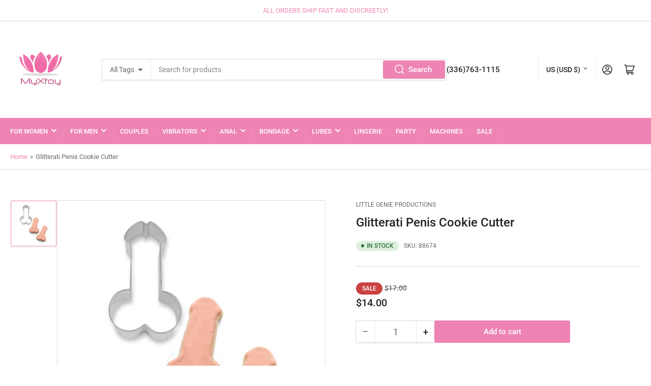

--- FILE ---
content_type: text/html; charset=utf-8
request_url: https://pleasureeasy.com/products/glitterati-penis-cookie-cutter
body_size: 24735
content:
<!doctype html>
<html class="no-js" lang="en">
  <head>
    <meta charset="utf-8">

    <title>
      Glitterati Penis Cookie Cutter
 &ndash; MyXToy</title>

    
      <meta name="description" content="Get ready to add a touch of magic to your culinary creations with our Glitterati Penis Cookie Cutter! Crafted from high-quality stainless steel and measuring four inches this food-grade cutter is perfect for making whimsical treats delightful sandwiches and even pancake masterpieces. Whether you’re hosting a bacheloret">
    

    


<meta property="og:site_name" content="MyXToy">
<meta property="og:url" content="https://pleasureeasy.com/products/glitterati-penis-cookie-cutter">
<meta property="og:title" content="Glitterati Penis Cookie Cutter">
<meta property="og:type" content="product">
<meta property="og:description" content="Get ready to add a touch of magic to your culinary creations with our Glitterati Penis Cookie Cutter! Crafted from high-quality stainless steel and measuring four inches this food-grade cutter is perfect for making whimsical treats delightful sandwiches and even pancake masterpieces. Whether you’re hosting a bacheloret"><meta property="og:image" content="http://pleasureeasy.com/cdn/shop/products/88674_6f57cbf1-ad12-42a3-a6e0-388f382850d6.jpg?v=1710340659">
	<meta property="og:image:secure_url" content="https://pleasureeasy.com/cdn/shop/products/88674_6f57cbf1-ad12-42a3-a6e0-388f382850d6.jpg?v=1710340659">
	<meta property="og:image:width" content="800">
	<meta property="og:image:height" content="800"><meta property="og:price:amount" content="14.00">
	<meta property="og:price:currency" content="USD"><meta name="twitter:card" content="summary_large_image">
<meta name="twitter:title" content="Glitterati Penis Cookie Cutter">
<meta name="twitter:description" content="Get ready to add a touch of magic to your culinary creations with our Glitterati Penis Cookie Cutter! Crafted from high-quality stainless steel and measuring four inches this food-grade cutter is perfect for making whimsical treats delightful sandwiches and even pancake masterpieces. Whether you’re hosting a bacheloret">


    <meta name="viewport" content="width=device-width, initial-scale=1">
    <link rel="canonical" href="https://pleasureeasy.com/products/glitterati-penis-cookie-cutter">

    <link rel="preconnect" href="//cdn.shopify.com" crossorigin>

    
      <link rel="preconnect" href="//fonts.shopifycdn.com" crossorigin>
    

    
    
      <link rel="preload" as="font" href="//pleasureeasy.com/cdn/fonts/roboto/roboto_n4.2019d890f07b1852f56ce63ba45b2db45d852cba.woff2" type="font/woff2" crossorigin>
    
    
      <link rel="preload" as="font" href="//pleasureeasy.com/cdn/fonts/roboto/roboto_n5.250d51708d76acbac296b0e21ede8f81de4e37aa.woff2" type="font/woff2" crossorigin>
    
    

    




<style data-shopify>
	@font-face {
  font-family: Roboto;
  font-weight: 400;
  font-style: normal;
  font-display: swap;
  src: url("//pleasureeasy.com/cdn/fonts/roboto/roboto_n4.2019d890f07b1852f56ce63ba45b2db45d852cba.woff2") format("woff2"),
       url("//pleasureeasy.com/cdn/fonts/roboto/roboto_n4.238690e0007583582327135619c5f7971652fa9d.woff") format("woff");
}

	@font-face {
  font-family: Roboto;
  font-weight: 700;
  font-style: normal;
  font-display: swap;
  src: url("//pleasureeasy.com/cdn/fonts/roboto/roboto_n7.f38007a10afbbde8976c4056bfe890710d51dec2.woff2") format("woff2"),
       url("//pleasureeasy.com/cdn/fonts/roboto/roboto_n7.94bfdd3e80c7be00e128703d245c207769d763f9.woff") format("woff");
}

	@font-face {
  font-family: Roboto;
  font-weight: 400;
  font-style: italic;
  font-display: swap;
  src: url("//pleasureeasy.com/cdn/fonts/roboto/roboto_i4.57ce898ccda22ee84f49e6b57ae302250655e2d4.woff2") format("woff2"),
       url("//pleasureeasy.com/cdn/fonts/roboto/roboto_i4.b21f3bd061cbcb83b824ae8c7671a82587b264bf.woff") format("woff");
}

	@font-face {
  font-family: Roboto;
  font-weight: 700;
  font-style: italic;
  font-display: swap;
  src: url("//pleasureeasy.com/cdn/fonts/roboto/roboto_i7.7ccaf9410746f2c53340607c42c43f90a9005937.woff2") format("woff2"),
       url("//pleasureeasy.com/cdn/fonts/roboto/roboto_i7.49ec21cdd7148292bffea74c62c0df6e93551516.woff") format("woff");
}

	@font-face {
  font-family: Roboto;
  font-weight: 500;
  font-style: normal;
  font-display: swap;
  src: url("//pleasureeasy.com/cdn/fonts/roboto/roboto_n5.250d51708d76acbac296b0e21ede8f81de4e37aa.woff2") format("woff2"),
       url("//pleasureeasy.com/cdn/fonts/roboto/roboto_n5.535e8c56f4cbbdea416167af50ab0ff1360a3949.woff") format("woff");
}

	@font-face {
  font-family: Roboto;
  font-weight: 700;
  font-style: normal;
  font-display: swap;
  src: url("//pleasureeasy.com/cdn/fonts/roboto/roboto_n7.f38007a10afbbde8976c4056bfe890710d51dec2.woff2") format("woff2"),
       url("//pleasureeasy.com/cdn/fonts/roboto/roboto_n7.94bfdd3e80c7be00e128703d245c207769d763f9.woff") format("woff");
}

	@font-face {
  font-family: Roboto;
  font-weight: 500;
  font-style: italic;
  font-display: swap;
  src: url("//pleasureeasy.com/cdn/fonts/roboto/roboto_i5.0ae24363bf5844e2ee3295d84078d36c9bd0faf4.woff2") format("woff2"),
       url("//pleasureeasy.com/cdn/fonts/roboto/roboto_i5.a9cdb6a43048799fe739d389c60b64059e33cf12.woff") format("woff");
}

	@font-face {
  font-family: Roboto;
  font-weight: 700;
  font-style: italic;
  font-display: swap;
  src: url("//pleasureeasy.com/cdn/fonts/roboto/roboto_i7.7ccaf9410746f2c53340607c42c43f90a9005937.woff2") format("woff2"),
       url("//pleasureeasy.com/cdn/fonts/roboto/roboto_i7.49ec21cdd7148292bffea74c62c0df6e93551516.woff") format("woff");
}

@font-face {
  font-family: Roboto;
  font-weight: 500;
  font-style: normal;
  font-display: swap;
  src: url("//pleasureeasy.com/cdn/fonts/roboto/roboto_n5.250d51708d76acbac296b0e21ede8f81de4e37aa.woff2") format("woff2"),
       url("//pleasureeasy.com/cdn/fonts/roboto/roboto_n5.535e8c56f4cbbdea416167af50ab0ff1360a3949.woff") format("woff");
}

:root {
		--page-width: 146rem;
		--spacing-base-1: 2rem;

		--grid-desktop-horizontal-spacing: 20px;
		--grid-desktop-vertical-spacing: 20px;
		--grid-mobile-horizontal-spacing: 15px;
		--grid-mobile-vertical-spacing: 15px;

		--border-radius-base: 2px;
		--buttons-radius: 2px;
		--inputs-radius: 2px;
		--inputs-border-width: 1px;
		--inputs-border-opacity: .2;

		--color-base-white: #fff;
		--color-product-review-star: #ffc700;
		--color-base-text: 103, 103, 103;
		--color-base-text-alt: 35, 35, 35;
		--color-base-border: 218, 218, 218;
		--color-base-background-1: 255, 255, 255;
		--color-base-background-2: 248, 248, 248;
		--color-base-accent-1: 237, 132, 179;
		--color-base-accent-1-text: 255, 255, 255;
		--color-base-accent-2: 237, 132, 179;
		--color-base-accent-2-text: 255, 255, 255;
		--color-base-accent-3: 35, 35, 35;
		--color-base-accent-3-text: 255, 255, 255;

		
		--color-buttons-primary-background: 237, 132, 179;
		
		
		--color-buttons-primary-text: 255, 255, 255;
		
		
		--color-buttons-secondary-background: 11, 108, 255;
		
		
		--color-buttons-secondary-text: 255, 255, 255;
		

		--color-sale: rgba(202, 65, 65, 1.0);
		--color-sale-background: #f1cdcd;
		--color-error: rgba(146, 44, 44, 1.0);
		--color-error-background: #f7e5e5;
		--color-success: rgba(51, 114, 57, 1.0);
		--color-success-background: #ddf0df;
		--color-warning: rgba(189, 107, 27, 1.0);
		--color-warning-background: #f8e1cb;
		--color-preorder: rgba(11, 108, 255, 1.0);
		--color-preorder-background: #d2e4ff;
		--color-price: 35, 35, 35, 1.0;
		--color-price-discounted: 103, 103, 103, 1.0;

		--font-body-family: Roboto, sans-serif;
		--font-body-style: normal;
		--font-body-weight: 400;
		--font-bolder-weight: 500;

		--font-heading-family: Roboto, sans-serif;
		--font-heading-style: normal;
		--font-heading-weight: 500;

		--font-body-scale: 1.0;
		--font-heading-scale: 1.0;
		--font-product-price-scale: 1.0;
		--font-product-price-grid-scale: 1.0;

		--font-buttons-family: Roboto,sans-serif;
	}
</style>


    <link href="//pleasureeasy.com/cdn/shop/t/4/assets/base.css?v=24130540362783866941705941949" rel="stylesheet" type="text/css" media="all" />

    <script src="//pleasureeasy.com/cdn/shop/t/4/assets/pubsub.js?v=70720523140183578841705425732" defer="defer"></script>
    <script src="//pleasureeasy.com/cdn/shop/t/4/assets/scripts.js?v=76871871380711181931705941947" defer="defer"></script>

    

    <script>window.performance && window.performance.mark && window.performance.mark('shopify.content_for_header.start');</script><meta id="shopify-digital-wallet" name="shopify-digital-wallet" content="/2296217669/digital_wallets/dialog">
<meta name="shopify-checkout-api-token" content="92b43df69f129d3a4d7cbaaa7f5a05f6">
<meta id="in-context-paypal-metadata" data-shop-id="2296217669" data-venmo-supported="true" data-environment="production" data-locale="en_US" data-paypal-v4="true" data-currency="USD">
<link rel="alternate" type="application/json+oembed" href="https://pleasureeasy.com/products/glitterati-penis-cookie-cutter.oembed">
<script async="async" src="/checkouts/internal/preloads.js?locale=en-US"></script>
<script id="shopify-features" type="application/json">{"accessToken":"92b43df69f129d3a4d7cbaaa7f5a05f6","betas":["rich-media-storefront-analytics"],"domain":"pleasureeasy.com","predictiveSearch":true,"shopId":2296217669,"locale":"en"}</script>
<script>var Shopify = Shopify || {};
Shopify.shop = "myxtoys.myshopify.com";
Shopify.locale = "en";
Shopify.currency = {"active":"USD","rate":"1.0"};
Shopify.country = "US";
Shopify.theme = {"name":"Athens","id":127272550461,"schema_name":"Athens","schema_version":"2.1.0","theme_store_id":1608,"role":"main"};
Shopify.theme.handle = "null";
Shopify.theme.style = {"id":null,"handle":null};
Shopify.cdnHost = "pleasureeasy.com/cdn";
Shopify.routes = Shopify.routes || {};
Shopify.routes.root = "/";</script>
<script type="module">!function(o){(o.Shopify=o.Shopify||{}).modules=!0}(window);</script>
<script>!function(o){function n(){var o=[];function n(){o.push(Array.prototype.slice.apply(arguments))}return n.q=o,n}var t=o.Shopify=o.Shopify||{};t.loadFeatures=n(),t.autoloadFeatures=n()}(window);</script>
<script id="shop-js-analytics" type="application/json">{"pageType":"product"}</script>
<script defer="defer" async type="module" src="//pleasureeasy.com/cdn/shopifycloud/shop-js/modules/v2/client.init-shop-cart-sync_C5BV16lS.en.esm.js"></script>
<script defer="defer" async type="module" src="//pleasureeasy.com/cdn/shopifycloud/shop-js/modules/v2/chunk.common_CygWptCX.esm.js"></script>
<script type="module">
  await import("//pleasureeasy.com/cdn/shopifycloud/shop-js/modules/v2/client.init-shop-cart-sync_C5BV16lS.en.esm.js");
await import("//pleasureeasy.com/cdn/shopifycloud/shop-js/modules/v2/chunk.common_CygWptCX.esm.js");

  window.Shopify.SignInWithShop?.initShopCartSync?.({"fedCMEnabled":true,"windoidEnabled":true});

</script>
<script id="__st">var __st={"a":2296217669,"offset":-18000,"reqid":"0c6e977b-7fc5-4b49-8bdd-03a231be443d-1768733312","pageurl":"pleasureeasy.com\/products\/glitterati-penis-cookie-cutter","u":"5f1e90c5ea61","p":"product","rtyp":"product","rid":7246283079741};</script>
<script>window.ShopifyPaypalV4VisibilityTracking = true;</script>
<script id="captcha-bootstrap">!function(){'use strict';const t='contact',e='account',n='new_comment',o=[[t,t],['blogs',n],['comments',n],[t,'customer']],c=[[e,'customer_login'],[e,'guest_login'],[e,'recover_customer_password'],[e,'create_customer']],r=t=>t.map((([t,e])=>`form[action*='/${t}']:not([data-nocaptcha='true']) input[name='form_type'][value='${e}']`)).join(','),a=t=>()=>t?[...document.querySelectorAll(t)].map((t=>t.form)):[];function s(){const t=[...o],e=r(t);return a(e)}const i='password',u='form_key',d=['recaptcha-v3-token','g-recaptcha-response','h-captcha-response',i],f=()=>{try{return window.sessionStorage}catch{return}},m='__shopify_v',_=t=>t.elements[u];function p(t,e,n=!1){try{const o=window.sessionStorage,c=JSON.parse(o.getItem(e)),{data:r}=function(t){const{data:e,action:n}=t;return t[m]||n?{data:e,action:n}:{data:t,action:n}}(c);for(const[e,n]of Object.entries(r))t.elements[e]&&(t.elements[e].value=n);n&&o.removeItem(e)}catch(o){console.error('form repopulation failed',{error:o})}}const l='form_type',E='cptcha';function T(t){t.dataset[E]=!0}const w=window,h=w.document,L='Shopify',v='ce_forms',y='captcha';let A=!1;((t,e)=>{const n=(g='f06e6c50-85a8-45c8-87d0-21a2b65856fe',I='https://cdn.shopify.com/shopifycloud/storefront-forms-hcaptcha/ce_storefront_forms_captcha_hcaptcha.v1.5.2.iife.js',D={infoText:'Protected by hCaptcha',privacyText:'Privacy',termsText:'Terms'},(t,e,n)=>{const o=w[L][v],c=o.bindForm;if(c)return c(t,g,e,D).then(n);var r;o.q.push([[t,g,e,D],n]),r=I,A||(h.body.append(Object.assign(h.createElement('script'),{id:'captcha-provider',async:!0,src:r})),A=!0)});var g,I,D;w[L]=w[L]||{},w[L][v]=w[L][v]||{},w[L][v].q=[],w[L][y]=w[L][y]||{},w[L][y].protect=function(t,e){n(t,void 0,e),T(t)},Object.freeze(w[L][y]),function(t,e,n,w,h,L){const[v,y,A,g]=function(t,e,n){const i=e?o:[],u=t?c:[],d=[...i,...u],f=r(d),m=r(i),_=r(d.filter((([t,e])=>n.includes(e))));return[a(f),a(m),a(_),s()]}(w,h,L),I=t=>{const e=t.target;return e instanceof HTMLFormElement?e:e&&e.form},D=t=>v().includes(t);t.addEventListener('submit',(t=>{const e=I(t);if(!e)return;const n=D(e)&&!e.dataset.hcaptchaBound&&!e.dataset.recaptchaBound,o=_(e),c=g().includes(e)&&(!o||!o.value);(n||c)&&t.preventDefault(),c&&!n&&(function(t){try{if(!f())return;!function(t){const e=f();if(!e)return;const n=_(t);if(!n)return;const o=n.value;o&&e.removeItem(o)}(t);const e=Array.from(Array(32),(()=>Math.random().toString(36)[2])).join('');!function(t,e){_(t)||t.append(Object.assign(document.createElement('input'),{type:'hidden',name:u})),t.elements[u].value=e}(t,e),function(t,e){const n=f();if(!n)return;const o=[...t.querySelectorAll(`input[type='${i}']`)].map((({name:t})=>t)),c=[...d,...o],r={};for(const[a,s]of new FormData(t).entries())c.includes(a)||(r[a]=s);n.setItem(e,JSON.stringify({[m]:1,action:t.action,data:r}))}(t,e)}catch(e){console.error('failed to persist form',e)}}(e),e.submit())}));const S=(t,e)=>{t&&!t.dataset[E]&&(n(t,e.some((e=>e===t))),T(t))};for(const o of['focusin','change'])t.addEventListener(o,(t=>{const e=I(t);D(e)&&S(e,y())}));const B=e.get('form_key'),M=e.get(l),P=B&&M;t.addEventListener('DOMContentLoaded',(()=>{const t=y();if(P)for(const e of t)e.elements[l].value===M&&p(e,B);[...new Set([...A(),...v().filter((t=>'true'===t.dataset.shopifyCaptcha))])].forEach((e=>S(e,t)))}))}(h,new URLSearchParams(w.location.search),n,t,e,['guest_login'])})(!0,!0)}();</script>
<script integrity="sha256-4kQ18oKyAcykRKYeNunJcIwy7WH5gtpwJnB7kiuLZ1E=" data-source-attribution="shopify.loadfeatures" defer="defer" src="//pleasureeasy.com/cdn/shopifycloud/storefront/assets/storefront/load_feature-a0a9edcb.js" crossorigin="anonymous"></script>
<script data-source-attribution="shopify.dynamic_checkout.dynamic.init">var Shopify=Shopify||{};Shopify.PaymentButton=Shopify.PaymentButton||{isStorefrontPortableWallets:!0,init:function(){window.Shopify.PaymentButton.init=function(){};var t=document.createElement("script");t.src="https://pleasureeasy.com/cdn/shopifycloud/portable-wallets/latest/portable-wallets.en.js",t.type="module",document.head.appendChild(t)}};
</script>
<script data-source-attribution="shopify.dynamic_checkout.buyer_consent">
  function portableWalletsHideBuyerConsent(e){var t=document.getElementById("shopify-buyer-consent"),n=document.getElementById("shopify-subscription-policy-button");t&&n&&(t.classList.add("hidden"),t.setAttribute("aria-hidden","true"),n.removeEventListener("click",e))}function portableWalletsShowBuyerConsent(e){var t=document.getElementById("shopify-buyer-consent"),n=document.getElementById("shopify-subscription-policy-button");t&&n&&(t.classList.remove("hidden"),t.removeAttribute("aria-hidden"),n.addEventListener("click",e))}window.Shopify?.PaymentButton&&(window.Shopify.PaymentButton.hideBuyerConsent=portableWalletsHideBuyerConsent,window.Shopify.PaymentButton.showBuyerConsent=portableWalletsShowBuyerConsent);
</script>
<script data-source-attribution="shopify.dynamic_checkout.cart.bootstrap">document.addEventListener("DOMContentLoaded",(function(){function t(){return document.querySelector("shopify-accelerated-checkout-cart, shopify-accelerated-checkout")}if(t())Shopify.PaymentButton.init();else{new MutationObserver((function(e,n){t()&&(Shopify.PaymentButton.init(),n.disconnect())})).observe(document.body,{childList:!0,subtree:!0})}}));
</script>
<link id="shopify-accelerated-checkout-styles" rel="stylesheet" media="screen" href="https://pleasureeasy.com/cdn/shopifycloud/portable-wallets/latest/accelerated-checkout-backwards-compat.css" crossorigin="anonymous">
<style id="shopify-accelerated-checkout-cart">
        #shopify-buyer-consent {
  margin-top: 1em;
  display: inline-block;
  width: 100%;
}

#shopify-buyer-consent.hidden {
  display: none;
}

#shopify-subscription-policy-button {
  background: none;
  border: none;
  padding: 0;
  text-decoration: underline;
  font-size: inherit;
  cursor: pointer;
}

#shopify-subscription-policy-button::before {
  box-shadow: none;
}

      </style>

<script>window.performance && window.performance.mark && window.performance.mark('shopify.content_for_header.end');</script>

    <script>
      document.documentElement.className = document.documentElement.className.replace('no-js', 'js');
      if (Shopify.designMode) {
      	document.documentElement.classList.add('shopify-design-mode');
      }
    </script><link href="https://monorail-edge.shopifysvc.com" rel="dns-prefetch">
<script>(function(){if ("sendBeacon" in navigator && "performance" in window) {try {var session_token_from_headers = performance.getEntriesByType('navigation')[0].serverTiming.find(x => x.name == '_s').description;} catch {var session_token_from_headers = undefined;}var session_cookie_matches = document.cookie.match(/_shopify_s=([^;]*)/);var session_token_from_cookie = session_cookie_matches && session_cookie_matches.length === 2 ? session_cookie_matches[1] : "";var session_token = session_token_from_headers || session_token_from_cookie || "";function handle_abandonment_event(e) {var entries = performance.getEntries().filter(function(entry) {return /monorail-edge.shopifysvc.com/.test(entry.name);});if (!window.abandonment_tracked && entries.length === 0) {window.abandonment_tracked = true;var currentMs = Date.now();var navigation_start = performance.timing.navigationStart;var payload = {shop_id: 2296217669,url: window.location.href,navigation_start,duration: currentMs - navigation_start,session_token,page_type: "product"};window.navigator.sendBeacon("https://monorail-edge.shopifysvc.com/v1/produce", JSON.stringify({schema_id: "online_store_buyer_site_abandonment/1.1",payload: payload,metadata: {event_created_at_ms: currentMs,event_sent_at_ms: currentMs}}));}}window.addEventListener('pagehide', handle_abandonment_event);}}());</script>
<script id="web-pixels-manager-setup">(function e(e,d,r,n,o){if(void 0===o&&(o={}),!Boolean(null===(a=null===(i=window.Shopify)||void 0===i?void 0:i.analytics)||void 0===a?void 0:a.replayQueue)){var i,a;window.Shopify=window.Shopify||{};var t=window.Shopify;t.analytics=t.analytics||{};var s=t.analytics;s.replayQueue=[],s.publish=function(e,d,r){return s.replayQueue.push([e,d,r]),!0};try{self.performance.mark("wpm:start")}catch(e){}var l=function(){var e={modern:/Edge?\/(1{2}[4-9]|1[2-9]\d|[2-9]\d{2}|\d{4,})\.\d+(\.\d+|)|Firefox\/(1{2}[4-9]|1[2-9]\d|[2-9]\d{2}|\d{4,})\.\d+(\.\d+|)|Chrom(ium|e)\/(9{2}|\d{3,})\.\d+(\.\d+|)|(Maci|X1{2}).+ Version\/(15\.\d+|(1[6-9]|[2-9]\d|\d{3,})\.\d+)([,.]\d+|)( \(\w+\)|)( Mobile\/\w+|) Safari\/|Chrome.+OPR\/(9{2}|\d{3,})\.\d+\.\d+|(CPU[ +]OS|iPhone[ +]OS|CPU[ +]iPhone|CPU IPhone OS|CPU iPad OS)[ +]+(15[._]\d+|(1[6-9]|[2-9]\d|\d{3,})[._]\d+)([._]\d+|)|Android:?[ /-](13[3-9]|1[4-9]\d|[2-9]\d{2}|\d{4,})(\.\d+|)(\.\d+|)|Android.+Firefox\/(13[5-9]|1[4-9]\d|[2-9]\d{2}|\d{4,})\.\d+(\.\d+|)|Android.+Chrom(ium|e)\/(13[3-9]|1[4-9]\d|[2-9]\d{2}|\d{4,})\.\d+(\.\d+|)|SamsungBrowser\/([2-9]\d|\d{3,})\.\d+/,legacy:/Edge?\/(1[6-9]|[2-9]\d|\d{3,})\.\d+(\.\d+|)|Firefox\/(5[4-9]|[6-9]\d|\d{3,})\.\d+(\.\d+|)|Chrom(ium|e)\/(5[1-9]|[6-9]\d|\d{3,})\.\d+(\.\d+|)([\d.]+$|.*Safari\/(?![\d.]+ Edge\/[\d.]+$))|(Maci|X1{2}).+ Version\/(10\.\d+|(1[1-9]|[2-9]\d|\d{3,})\.\d+)([,.]\d+|)( \(\w+\)|)( Mobile\/\w+|) Safari\/|Chrome.+OPR\/(3[89]|[4-9]\d|\d{3,})\.\d+\.\d+|(CPU[ +]OS|iPhone[ +]OS|CPU[ +]iPhone|CPU IPhone OS|CPU iPad OS)[ +]+(10[._]\d+|(1[1-9]|[2-9]\d|\d{3,})[._]\d+)([._]\d+|)|Android:?[ /-](13[3-9]|1[4-9]\d|[2-9]\d{2}|\d{4,})(\.\d+|)(\.\d+|)|Mobile Safari.+OPR\/([89]\d|\d{3,})\.\d+\.\d+|Android.+Firefox\/(13[5-9]|1[4-9]\d|[2-9]\d{2}|\d{4,})\.\d+(\.\d+|)|Android.+Chrom(ium|e)\/(13[3-9]|1[4-9]\d|[2-9]\d{2}|\d{4,})\.\d+(\.\d+|)|Android.+(UC? ?Browser|UCWEB|U3)[ /]?(15\.([5-9]|\d{2,})|(1[6-9]|[2-9]\d|\d{3,})\.\d+)\.\d+|SamsungBrowser\/(5\.\d+|([6-9]|\d{2,})\.\d+)|Android.+MQ{2}Browser\/(14(\.(9|\d{2,})|)|(1[5-9]|[2-9]\d|\d{3,})(\.\d+|))(\.\d+|)|K[Aa][Ii]OS\/(3\.\d+|([4-9]|\d{2,})\.\d+)(\.\d+|)/},d=e.modern,r=e.legacy,n=navigator.userAgent;return n.match(d)?"modern":n.match(r)?"legacy":"unknown"}(),u="modern"===l?"modern":"legacy",c=(null!=n?n:{modern:"",legacy:""})[u],f=function(e){return[e.baseUrl,"/wpm","/b",e.hashVersion,"modern"===e.buildTarget?"m":"l",".js"].join("")}({baseUrl:d,hashVersion:r,buildTarget:u}),m=function(e){var d=e.version,r=e.bundleTarget,n=e.surface,o=e.pageUrl,i=e.monorailEndpoint;return{emit:function(e){var a=e.status,t=e.errorMsg,s=(new Date).getTime(),l=JSON.stringify({metadata:{event_sent_at_ms:s},events:[{schema_id:"web_pixels_manager_load/3.1",payload:{version:d,bundle_target:r,page_url:o,status:a,surface:n,error_msg:t},metadata:{event_created_at_ms:s}}]});if(!i)return console&&console.warn&&console.warn("[Web Pixels Manager] No Monorail endpoint provided, skipping logging."),!1;try{return self.navigator.sendBeacon.bind(self.navigator)(i,l)}catch(e){}var u=new XMLHttpRequest;try{return u.open("POST",i,!0),u.setRequestHeader("Content-Type","text/plain"),u.send(l),!0}catch(e){return console&&console.warn&&console.warn("[Web Pixels Manager] Got an unhandled error while logging to Monorail."),!1}}}}({version:r,bundleTarget:l,surface:e.surface,pageUrl:self.location.href,monorailEndpoint:e.monorailEndpoint});try{o.browserTarget=l,function(e){var d=e.src,r=e.async,n=void 0===r||r,o=e.onload,i=e.onerror,a=e.sri,t=e.scriptDataAttributes,s=void 0===t?{}:t,l=document.createElement("script"),u=document.querySelector("head"),c=document.querySelector("body");if(l.async=n,l.src=d,a&&(l.integrity=a,l.crossOrigin="anonymous"),s)for(var f in s)if(Object.prototype.hasOwnProperty.call(s,f))try{l.dataset[f]=s[f]}catch(e){}if(o&&l.addEventListener("load",o),i&&l.addEventListener("error",i),u)u.appendChild(l);else{if(!c)throw new Error("Did not find a head or body element to append the script");c.appendChild(l)}}({src:f,async:!0,onload:function(){if(!function(){var e,d;return Boolean(null===(d=null===(e=window.Shopify)||void 0===e?void 0:e.analytics)||void 0===d?void 0:d.initialized)}()){var d=window.webPixelsManager.init(e)||void 0;if(d){var r=window.Shopify.analytics;r.replayQueue.forEach((function(e){var r=e[0],n=e[1],o=e[2];d.publishCustomEvent(r,n,o)})),r.replayQueue=[],r.publish=d.publishCustomEvent,r.visitor=d.visitor,r.initialized=!0}}},onerror:function(){return m.emit({status:"failed",errorMsg:"".concat(f," has failed to load")})},sri:function(e){var d=/^sha384-[A-Za-z0-9+/=]+$/;return"string"==typeof e&&d.test(e)}(c)?c:"",scriptDataAttributes:o}),m.emit({status:"loading"})}catch(e){m.emit({status:"failed",errorMsg:(null==e?void 0:e.message)||"Unknown error"})}}})({shopId: 2296217669,storefrontBaseUrl: "https://pleasureeasy.com",extensionsBaseUrl: "https://extensions.shopifycdn.com/cdn/shopifycloud/web-pixels-manager",monorailEndpoint: "https://monorail-edge.shopifysvc.com/unstable/produce_batch",surface: "storefront-renderer",enabledBetaFlags: ["2dca8a86"],webPixelsConfigList: [{"id":"shopify-app-pixel","configuration":"{}","eventPayloadVersion":"v1","runtimeContext":"STRICT","scriptVersion":"0450","apiClientId":"shopify-pixel","type":"APP","privacyPurposes":["ANALYTICS","MARKETING"]},{"id":"shopify-custom-pixel","eventPayloadVersion":"v1","runtimeContext":"LAX","scriptVersion":"0450","apiClientId":"shopify-pixel","type":"CUSTOM","privacyPurposes":["ANALYTICS","MARKETING"]}],isMerchantRequest: false,initData: {"shop":{"name":"MyXToy","paymentSettings":{"currencyCode":"USD"},"myshopifyDomain":"myxtoys.myshopify.com","countryCode":"US","storefrontUrl":"https:\/\/pleasureeasy.com"},"customer":null,"cart":null,"checkout":null,"productVariants":[{"price":{"amount":14.0,"currencyCode":"USD"},"product":{"title":"Glitterati Penis Cookie Cutter","vendor":"Little Genie Productions","id":"7246283079741","untranslatedTitle":"Glitterati Penis Cookie Cutter","url":"\/products\/glitterati-penis-cookie-cutter","type":"PartyNovelty"},"id":"41087252267069","image":{"src":"\/\/pleasureeasy.com\/cdn\/shop\/products\/88674_6f57cbf1-ad12-42a3-a6e0-388f382850d6.jpg?v=1710340659"},"sku":"88674","title":"Default Title","untranslatedTitle":"Default Title"}],"purchasingCompany":null},},"https://pleasureeasy.com/cdn","fcfee988w5aeb613cpc8e4bc33m6693e112",{"modern":"","legacy":""},{"shopId":"2296217669","storefrontBaseUrl":"https:\/\/pleasureeasy.com","extensionBaseUrl":"https:\/\/extensions.shopifycdn.com\/cdn\/shopifycloud\/web-pixels-manager","surface":"storefront-renderer","enabledBetaFlags":"[\"2dca8a86\"]","isMerchantRequest":"false","hashVersion":"fcfee988w5aeb613cpc8e4bc33m6693e112","publish":"custom","events":"[[\"page_viewed\",{}],[\"product_viewed\",{\"productVariant\":{\"price\":{\"amount\":14.0,\"currencyCode\":\"USD\"},\"product\":{\"title\":\"Glitterati Penis Cookie Cutter\",\"vendor\":\"Little Genie Productions\",\"id\":\"7246283079741\",\"untranslatedTitle\":\"Glitterati Penis Cookie Cutter\",\"url\":\"\/products\/glitterati-penis-cookie-cutter\",\"type\":\"PartyNovelty\"},\"id\":\"41087252267069\",\"image\":{\"src\":\"\/\/pleasureeasy.com\/cdn\/shop\/products\/88674_6f57cbf1-ad12-42a3-a6e0-388f382850d6.jpg?v=1710340659\"},\"sku\":\"88674\",\"title\":\"Default Title\",\"untranslatedTitle\":\"Default Title\"}}]]"});</script><script>
  window.ShopifyAnalytics = window.ShopifyAnalytics || {};
  window.ShopifyAnalytics.meta = window.ShopifyAnalytics.meta || {};
  window.ShopifyAnalytics.meta.currency = 'USD';
  var meta = {"product":{"id":7246283079741,"gid":"gid:\/\/shopify\/Product\/7246283079741","vendor":"Little Genie Productions","type":"PartyNovelty","handle":"glitterati-penis-cookie-cutter","variants":[{"id":41087252267069,"price":1400,"name":"Glitterati Penis Cookie Cutter","public_title":null,"sku":"88674"}],"remote":false},"page":{"pageType":"product","resourceType":"product","resourceId":7246283079741,"requestId":"0c6e977b-7fc5-4b49-8bdd-03a231be443d-1768733312"}};
  for (var attr in meta) {
    window.ShopifyAnalytics.meta[attr] = meta[attr];
  }
</script>
<script class="analytics">
  (function () {
    var customDocumentWrite = function(content) {
      var jquery = null;

      if (window.jQuery) {
        jquery = window.jQuery;
      } else if (window.Checkout && window.Checkout.$) {
        jquery = window.Checkout.$;
      }

      if (jquery) {
        jquery('body').append(content);
      }
    };

    var hasLoggedConversion = function(token) {
      if (token) {
        return document.cookie.indexOf('loggedConversion=' + token) !== -1;
      }
      return false;
    }

    var setCookieIfConversion = function(token) {
      if (token) {
        var twoMonthsFromNow = new Date(Date.now());
        twoMonthsFromNow.setMonth(twoMonthsFromNow.getMonth() + 2);

        document.cookie = 'loggedConversion=' + token + '; expires=' + twoMonthsFromNow;
      }
    }

    var trekkie = window.ShopifyAnalytics.lib = window.trekkie = window.trekkie || [];
    if (trekkie.integrations) {
      return;
    }
    trekkie.methods = [
      'identify',
      'page',
      'ready',
      'track',
      'trackForm',
      'trackLink'
    ];
    trekkie.factory = function(method) {
      return function() {
        var args = Array.prototype.slice.call(arguments);
        args.unshift(method);
        trekkie.push(args);
        return trekkie;
      };
    };
    for (var i = 0; i < trekkie.methods.length; i++) {
      var key = trekkie.methods[i];
      trekkie[key] = trekkie.factory(key);
    }
    trekkie.load = function(config) {
      trekkie.config = config || {};
      trekkie.config.initialDocumentCookie = document.cookie;
      var first = document.getElementsByTagName('script')[0];
      var script = document.createElement('script');
      script.type = 'text/javascript';
      script.onerror = function(e) {
        var scriptFallback = document.createElement('script');
        scriptFallback.type = 'text/javascript';
        scriptFallback.onerror = function(error) {
                var Monorail = {
      produce: function produce(monorailDomain, schemaId, payload) {
        var currentMs = new Date().getTime();
        var event = {
          schema_id: schemaId,
          payload: payload,
          metadata: {
            event_created_at_ms: currentMs,
            event_sent_at_ms: currentMs
          }
        };
        return Monorail.sendRequest("https://" + monorailDomain + "/v1/produce", JSON.stringify(event));
      },
      sendRequest: function sendRequest(endpointUrl, payload) {
        // Try the sendBeacon API
        if (window && window.navigator && typeof window.navigator.sendBeacon === 'function' && typeof window.Blob === 'function' && !Monorail.isIos12()) {
          var blobData = new window.Blob([payload], {
            type: 'text/plain'
          });

          if (window.navigator.sendBeacon(endpointUrl, blobData)) {
            return true;
          } // sendBeacon was not successful

        } // XHR beacon

        var xhr = new XMLHttpRequest();

        try {
          xhr.open('POST', endpointUrl);
          xhr.setRequestHeader('Content-Type', 'text/plain');
          xhr.send(payload);
        } catch (e) {
          console.log(e);
        }

        return false;
      },
      isIos12: function isIos12() {
        return window.navigator.userAgent.lastIndexOf('iPhone; CPU iPhone OS 12_') !== -1 || window.navigator.userAgent.lastIndexOf('iPad; CPU OS 12_') !== -1;
      }
    };
    Monorail.produce('monorail-edge.shopifysvc.com',
      'trekkie_storefront_load_errors/1.1',
      {shop_id: 2296217669,
      theme_id: 127272550461,
      app_name: "storefront",
      context_url: window.location.href,
      source_url: "//pleasureeasy.com/cdn/s/trekkie.storefront.cd680fe47e6c39ca5d5df5f0a32d569bc48c0f27.min.js"});

        };
        scriptFallback.async = true;
        scriptFallback.src = '//pleasureeasy.com/cdn/s/trekkie.storefront.cd680fe47e6c39ca5d5df5f0a32d569bc48c0f27.min.js';
        first.parentNode.insertBefore(scriptFallback, first);
      };
      script.async = true;
      script.src = '//pleasureeasy.com/cdn/s/trekkie.storefront.cd680fe47e6c39ca5d5df5f0a32d569bc48c0f27.min.js';
      first.parentNode.insertBefore(script, first);
    };
    trekkie.load(
      {"Trekkie":{"appName":"storefront","development":false,"defaultAttributes":{"shopId":2296217669,"isMerchantRequest":null,"themeId":127272550461,"themeCityHash":"13891057366705751895","contentLanguage":"en","currency":"USD","eventMetadataId":"a884dd41-4cdf-4193-a4b5-b84246f8c14a"},"isServerSideCookieWritingEnabled":true,"monorailRegion":"shop_domain","enabledBetaFlags":["65f19447"]},"Session Attribution":{},"S2S":{"facebookCapiEnabled":false,"source":"trekkie-storefront-renderer","apiClientId":580111}}
    );

    var loaded = false;
    trekkie.ready(function() {
      if (loaded) return;
      loaded = true;

      window.ShopifyAnalytics.lib = window.trekkie;

      var originalDocumentWrite = document.write;
      document.write = customDocumentWrite;
      try { window.ShopifyAnalytics.merchantGoogleAnalytics.call(this); } catch(error) {};
      document.write = originalDocumentWrite;

      window.ShopifyAnalytics.lib.page(null,{"pageType":"product","resourceType":"product","resourceId":7246283079741,"requestId":"0c6e977b-7fc5-4b49-8bdd-03a231be443d-1768733312","shopifyEmitted":true});

      var match = window.location.pathname.match(/checkouts\/(.+)\/(thank_you|post_purchase)/)
      var token = match? match[1]: undefined;
      if (!hasLoggedConversion(token)) {
        setCookieIfConversion(token);
        window.ShopifyAnalytics.lib.track("Viewed Product",{"currency":"USD","variantId":41087252267069,"productId":7246283079741,"productGid":"gid:\/\/shopify\/Product\/7246283079741","name":"Glitterati Penis Cookie Cutter","price":"14.00","sku":"88674","brand":"Little Genie Productions","variant":null,"category":"PartyNovelty","nonInteraction":true,"remote":false},undefined,undefined,{"shopifyEmitted":true});
      window.ShopifyAnalytics.lib.track("monorail:\/\/trekkie_storefront_viewed_product\/1.1",{"currency":"USD","variantId":41087252267069,"productId":7246283079741,"productGid":"gid:\/\/shopify\/Product\/7246283079741","name":"Glitterati Penis Cookie Cutter","price":"14.00","sku":"88674","brand":"Little Genie Productions","variant":null,"category":"PartyNovelty","nonInteraction":true,"remote":false,"referer":"https:\/\/pleasureeasy.com\/products\/glitterati-penis-cookie-cutter"});
      }
    });


        var eventsListenerScript = document.createElement('script');
        eventsListenerScript.async = true;
        eventsListenerScript.src = "//pleasureeasy.com/cdn/shopifycloud/storefront/assets/shop_events_listener-3da45d37.js";
        document.getElementsByTagName('head')[0].appendChild(eventsListenerScript);

})();</script>
<script
  defer
  src="https://pleasureeasy.com/cdn/shopifycloud/perf-kit/shopify-perf-kit-3.0.4.min.js"
  data-application="storefront-renderer"
  data-shop-id="2296217669"
  data-render-region="gcp-us-central1"
  data-page-type="product"
  data-theme-instance-id="127272550461"
  data-theme-name="Athens"
  data-theme-version="2.1.0"
  data-monorail-region="shop_domain"
  data-resource-timing-sampling-rate="10"
  data-shs="true"
  data-shs-beacon="true"
  data-shs-export-with-fetch="true"
  data-shs-logs-sample-rate="1"
  data-shs-beacon-endpoint="https://pleasureeasy.com/api/collect"
></script>
</head>

  <body class="template-product setting-buttons-solid settings-remove-ribbons-false">
    <a class="skip-link visually-hidden visually-hidden-focusable" href="#MainContent">Skip to the content</a>

    <!-- BEGIN sections: header-group -->
<div id="shopify-section-sections--15492580835389__announcement-bar" class="shopify-section shopify-section-group-header-group"><style>
	@media (min-width: 990px) {
		.announcement-bar {
			padding-top: 1.3rem;
			padding-bottom: 1.3rem;
		}
	}
</style><div class="announcement-bar-wrapper color-background-1 ">
		<div class="container">
			<div class="announcement-bar announcement-bar-single-col">
				<div class="announcement-bar-left"><a href="/collections/all">ALL ORDERS SHIP FAST AND DISCREETLY!
</a></div>

				<div class="announcement-bar-right">
				</div>
			</div>
		</div>
	</div>
</div><div id="shopify-section-sections--15492580835389__header" class="shopify-section shopify-section-group-header-group section-header">
<link rel="stylesheet" href="//pleasureeasy.com/cdn/shop/t/4/assets/component-predictive-search.css?v=38374083376046812161705425731" media="print" onload="this.media='all'">
	<link rel="stylesheet" href="//pleasureeasy.com/cdn/shop/t/4/assets/component-price.css?v=84531878148218427781705425731" media="print" onload="this.media='all'"><script src="//pleasureeasy.com/cdn/shop/t/4/assets/sticky-header.js?v=75613398338839282401705425731" defer="defer"></script>
	<script src="//pleasureeasy.com/cdn/shop/t/4/assets/product-form.js?v=171905317623353660581705425731" defer="defer"></script><script src="//pleasureeasy.com/cdn/shop/t/4/assets/details-disclosure.js?v=93827620636443844781705425732" defer="defer"></script>
<script>
window.shopUrl = 'https://pleasureeasy.com'

window.routes = {
	cart_add_url: '/cart/add',
	cart_change_url: '/cart/change',
	cart_update_url: '/cart/update',
	predictive_search_url: '/search/suggest'
};

window.accessibilityStrings = {
	shareSuccess: `Link copied to clipboard`
}

window.cartStrings = {
	error: `There was an error while updating your cart. Please try again.`,
	quantityError: `You can only add [quantity] of this item to your cart.`
}

window.variantStrings = {
	outOfStock: `Out of stock`,inStock: `In stock`,alwaysInStock: `In stock`,
	numberLeft: `Only [quantity] left`,
	numberAvailable: `[quantity] items available`,
	addToCart: `Add to cart`,
	unavailable: `Unavailable`
}

window.themeSettings = {
	showItemsInStock: false,
	redirectToCart: false
}

window.productsStrings = {
	facetsShowMore: `Show More`,
	facetsShowLess: `Show Less`
}
</script>

<style>
	.header-heading img,
	.header-heading svg {
		width: 120px;
	}

	@media (min-width: 750px) {
		.header-heading img,
		.header-heading svg {
			max-width: 120px;
		}
	}

	@media (min-width: 990px) {
		.head-mast {
			padding-top: 3.5rem;
			padding-bottom: 3.5rem;
		}
	}
</style>

<svg class="visually-hidden">
	<linearGradient id="rating-star-gradient-half">
		<stop offset="50%" stop-color="var(--color-product-review-star)" />
		<stop offset="50%" stop-color="rgba(var(--color-foreground), .5)" stop-opacity="0.5" />
	</linearGradient>
</svg>

<sticky-header>
	<header id="header" class="header ">
		<div class="color-background-1">
			<div class="container">
				<div class="head-mast">

					<div class="head-slot head-slot-start">
						<span class="head-slot-item header-heading h2 "><a href="/"><img
											src="//pleasureeasy.com/cdn/shop/files/MXT-Logo-Large.png?v=1613707815&width=120"
											srcset="//pleasureeasy.com/cdn/shop/files/MXT-Logo-Large.png?v=1613707815&width=120 1x, //pleasureeasy.com/cdn/shop/files/MXT-Logo-Large.png?v=1613707815&width=240 2x"
											alt="MyXToy"
											width="794"
											height="794"
										></a>
						</span>
					
					</div>

					<div class="head-slot head-slot-mid">
						

<div class="head-slot-item header-search-global"><predictive-search class="header-search-global-component"
			data-loading-text="Loading..."
			data-limit="4"
			data-limit-scope="each"
			data-unavailable="last"
			data-types="product,query,collection,article,page"
		><form action="/search" method="get" role="search" class="search header-search-global-form color-background-1"><div class="select-custom header-global-search-select">
					<select
						id="search-filter"
						name="search-filter"
						data-type="tag"
						class="header-global-search-categories"
					>
						
							
							<option value="" selected="selected">All Tags</option>

								

								
									<option value="Anal">Anal</option>
								

								
									<option value="Anal Beads">Anal beads</option>
								

								
									<option value="Anal Dildos">Anal dildos</option>
								

								
									<option value="Anal Lubes">Anal lubes</option>
								

								
									<option value="Anal Plugs">Anal plugs</option>
								

								
									<option value="Anal Trainer Kits">Anal trainer kits</option>
								

								
									<option value="Anal Vibrators">Anal vibrators</option>
								

								
									<option value="App-controlled">App-controlled</option>
								

								
									<option value="Ben Wa Balls">Ben wa balls</option>
								

								
									<option value="Bondage">Bondage</option>
								

								
									<option value="CBT">Cbt</option>
								

								
									<option value="Chastity Devices">Chastity devices</option>
								

								
									<option value="Cock Ring">Cock ring</option>
								

								
									<option value="Collars">Collars</option>
								

								
									<option value="Couples">Couples</option>
								

								
									<option value="Crops &amp; Canes">Crops &amp; canes</option>
								

								
									<option value="Cuffs">Cuffs</option>
								

								
									<option value="Desensitizing">Desensitizing</option>
								

								
									<option value="Dildos">Dildos</option>
								

								
									<option value="Doll">Doll</option>
								

								
									<option value="Double Ended">Double ended</option>
								

								
									<option value="Edible">Edible</option>
								

								
									<option value="Enhancing">Enhancing</option>
								

								
									<option value="Estim">Estim</option>
								

								
									<option value="Female Enhancement">Female enhancement</option>
								

								
									<option value="Floggers">Floggers</option>
								

								
									<option value="Furniture">Furniture</option>
								

								
									<option value="G-spot Vibrators">G-spot vibrators</option>
								

								
									<option value="Gags">Gags</option>
								

								
									<option value="Glass">Glass</option>
								

								
									<option value="Glass Dildos">Glass dildos</option>
								

								
									<option value="Harness">Harness</option>
								

								
									<option value="Huge Dildos">Huge dildos</option>
								

								
									<option value="Hybrid Lubes">Hybrid lubes</option>
								

								
									<option value="Hydro Pump">Hydro pump</option>
								

								
									<option value="Impact">Impact</option>
								

								
									<option value="Inflatable">Inflatable</option>
								

								
									<option value="Kit">Kit</option>
								

								
									<option value="LB">Lb</option>
								

								
									<option value="LB_ANL">Lb_anl</option>
								

								
									<option value="LB_CLN">Lb_cln</option>
								

								
									<option value="LB_COL">Lb_col</option>
								

								
									<option value="LB_Cleaner">Lb_cleaner</option>
								

								
									<option value="LB_EDB">Lb_edb</option>
								

								
									<option value="LB_MAS">Lb_mas</option>
								

								
									<option value="LB_Personal">Lb_personal</option>
								

								
									<option value="LB_SIL">Lb_sil</option>
								

								
									<option value="LB_SST">Lb_sst</option>
								

								
									<option value="LB_WAT">Lb_wat</option>
								

								
									<option value="LB_WRM">Lb_wrm</option>
								

								
									<option value="LG">Lg</option>
								

								
									<option value="LG_COS">Lg_cos</option>
								

								
									<option value="LG_LNG">Lg_lng</option>
								

								
									<option value="LG_MEN">Lg_men</option>
								

								
									<option value="LG_PAS">Lg_pas</option>
								

								
									<option value="Lingerie">Lingerie</option>
								

								
									<option value="Lotions">Lotions</option>
								

								
									<option value="Lubes">Lubes</option>
								

								
									<option value="Machines">Machines</option>
								

								
									<option value="Male Enhancement">Male enhancement</option>
								

								
									<option value="Massage Oils">Massage oils</option>
								

								
									<option value="Masturbator">Masturbator</option>
								

								
									<option value="Medical Gear">Medical gear</option>
								

								
									<option value="Men&#39;s">Men&#39;s</option>
								

								
									<option value="Metal Bondage">Metal bondage</option>
								

								
									<option value="Metal Toys">Metal toys</option>
								

								
									<option value="Mini/Bullet Vibrators">Mini/bullet vibrators</option>
								

								
									<option value="MyXToy">Myxtoy</option>
								

								
									<option value="Nipple Clamps">Nipple clamps</option>
								

								
									<option value="Nipple Toys">Nipple toys</option>
								

								
									<option value="Novelties">Novelties</option>
								

								
									<option value="Oil Based">Oil based</option>
								

								
									<option value="Oils">Oils</option>
								

								
									<option value="Oversize Toys">Oversize toys</option>
								

								
									<option value="PN">Pn</option>
								

								
									<option value="PN_BCL">Pn_bcl</option>
								

								
									<option value="PN_BOK">Pn_bok</option>
								

								
									<option value="PN_EDB">Pn_edb</option>
								

								
									<option value="PN_GAM">Pn_gam</option>
								

								
									<option value="PN_HLD">Pn_hld</option>
								

								
									<option value="PN_NOV">Pn_nov</option>
								

								
									<option value="PN_PAS">Pn_pas</option>
								

								
									<option value="PN_PRD">Pn_prd</option>
								

								
									<option value="Paddles">Paddles</option>
								

								
									<option value="Panty Vibrator">Panty vibrator</option>
								

								
									<option value="Party">Party</option>
								

								
									<option value="Penis Pump">Penis pump</option>
								

								
									<option value="Pole Dancing">Pole dancing</option>
								

								
									<option value="Prostate Toys">Prostate toys</option>
								

								
									<option value="Rabbit">Rabbit</option>
								

								
									<option value="Realistic Dildos">Realistic dildos</option>
								

								
									<option value="Rechargeable">Rechargeable</option>
								

								
									<option value="Remote Control">Remote control</option>
								

								
									<option value="Restraints">Restraints</option>
								

								
									<option value="ST_AL">St_al</option>
								

								
									<option value="ST_AL_BEA">St_al_bea</option>
								

								
									<option value="ST_AL_GLS">St_al_gls</option>
								

								
									<option value="ST_AL_PLG">St_al_plg</option>
								

								
									<option value="ST_AL_VIB">St_al_vib</option>
								

								
									<option value="ST_BD">St_bd</option>
								

								
									<option value="ST_BD_CST">St_bd_cst</option>
								

								
									<option value="ST_BD_EST">St_bd_est</option>
								

								
									<option value="ST_BD_GAG">St_bd_gag</option>
								

								
									<option value="ST_BD_IPT">St_bd_ipt</option>
								

								
									<option value="ST_BD_RST">St_bd_rst</option>
								

								
									<option value="ST_DD">St_dd</option>
								

								
									<option value="ST_DD_DBL">St_dd_dbl</option>
								

								
									<option value="ST_DD_FTS">St_dd_fts</option>
								

								
									<option value="ST_DD_GLS">St_dd_gls</option>
								

								
									<option value="ST_DD_HUG">St_dd_hug</option>
								

								
									<option value="ST_DD_REL">St_dd_rel</option>
								

								
									<option value="ST_DD_STP">St_dd_stp</option>
								

								
									<option value="ST_DL">St_dl</option>
								

								
									<option value="ST_DL_DOL">St_dl_dol</option>
								

								
									<option value="ST_DL_DOL_FMLE">St_dl_dol_fmle</option>
								

								
									<option value="ST_DL_DOL_MALE">St_dl_dol_male</option>
								

								
									<option value="ST_DL_FMLE">St_dl_fmle</option>
								

								
									<option value="ST_DL_MALE">St_dl_male</option>
								

								
									<option value="ST_DL_MSB">St_dl_msb</option>
								

								
									<option value="ST_FE">St_fe</option>
								

								
									<option value="ST_FE_BST">St_fe_bst</option>
								

								
									<option value="ST_FE_PMP">St_fe_pmp</option>
								

								
									<option value="ST_MC">St_mc</option>
								

								
									<option value="ST_MC_FNT">St_mc_fnt</option>
								

								
									<option value="ST_ME">St_me</option>
								

								
									<option value="ST_ME_CRG">St_me_crg</option>
								

								
									<option value="ST_ME_CRG_VIBR">St_me_crg_vibr</option>
								

								
									<option value="ST_ME_EXT">St_me_ext</option>
								

								
									<option value="ST_ME_PMP">St_me_pmp</option>
								

								
									<option value="ST_ME_SLV">St_me_slv</option>
								

								
									<option value="ST_VB">St_vb</option>
								

								
									<option value="ST_VB_BLT">St_vb_blt</option>
								

								
									<option value="ST_VB_VIB">St_vb_vib</option>
								

								
									<option value="ST_VB_WND">St_vb_wnd</option>
								

								
									<option value="SW_Men">Sw_men</option>
								

								
									<option value="SW_Men_Ext">Sw_men_ext</option>
								

								
									<option value="SW_Men_Int">Sw_men_int</option>
								

								
									<option value="SW_Women">Sw_women</option>
								

								
									<option value="SW_Women_Ext">Sw_women_ext</option>
								

								
									<option value="SW_Women_Int">Sw_women_int</option>
								

								
									<option value="Sale">Sale</option>
								

								
									<option value="Scented">Scented</option>
								

								
									<option value="Sensation Play">Sensation play</option>
								

								
									<option value="Silicone Based">Silicone based</option>
								

								
									<option value="Sleeve">Sleeve</option>
								

								
									<option value="Sounding Rod">Sounding rod</option>
								

								
									<option value="Squirting">Squirting</option>
								

								
									<option value="Storage">Storage</option>
								

								
									<option value="Strap-on Dildos">Strap-on dildos</option>
								

								
									<option value="Strapon">Strapon</option>
								

								
									<option value="Stroker">Stroker</option>
								

								
									<option value="Strokers">Strokers</option>
								

								
									<option value="Suction">Suction</option>
								

								
									<option value="Suction Cup">Suction cup</option>
								

								
									<option value="Suspension">Suspension</option>
								

								
									<option value="Swing">Swing</option>
								

								
									<option value="Ticklers/Whips">Ticklers/whips</option>
								

								
									<option value="Vibrating">Vibrating</option>
								

								
									<option value="Vibrating Dildos">Vibrating dildos</option>
								

								
									<option value="Vibrator">Vibrator</option>
								

								
									<option value="Wand">Wand</option>
								

								
									<option value="Warming">Warming</option>
								

								
									<option value="Water Based">Water based</option>
								

								
									<option value="Waterproof">Waterproof</option>
								

								
									<option value="Women&#39;s">Women&#39;s</option>
								

					</select>
					<label for="search-filter">
						All Tags
					</label>
				</div><input
				type="search"
				id="header-global-search-input"
				name="q"
				value=""
				placeholder="Search for products"
				class="header-global-search-input"
				
					role="combobox"
					aria-expanded="false"
					aria-owns="predictive-search-results-list"
					aria-controls="predictive-search-results-list"
					aria-haspopup="listbox"
					aria-autocomplete="list"
					autocorrect="off"
					autocomplete="off"
					autocapitalize="off"
					spellcheck="false"
				
			>
			<label for="header-global-search-input" class="visually-hidden">Search for products</label>
			<input type="hidden" name="options[prefix]" value="last">
			<button type="submit" class="button icon-left">
				<svg width="24" height="24" viewBox="0 0 24 24" fill="none" xmlns="http://www.w3.org/2000/svg">
					<path d="M19.4697 20.5303C19.7626 20.8232 20.2374 20.8232 20.5303 20.5303C20.8232 20.2374 20.8232 19.7626 20.5303 19.4697L19.4697 20.5303ZM16.3336 15.273C16.0407 14.9801 15.5659 14.9801 15.273 15.273C14.9801 15.5659 14.9801 16.0408 15.273 16.3336L16.3336 15.273ZM10.5 17.25C6.77208 17.25 3.75 14.2279 3.75 10.5H2.25C2.25 15.0563 5.94365 18.75 10.5 18.75V17.25ZM3.75 10.5C3.75 6.77208 6.77208 3.75 10.5 3.75V2.25C5.94365 2.25 2.25 5.94365 2.25 10.5H3.75ZM10.5 3.75C14.2279 3.75 17.25 6.77208 17.25 10.5H18.75C18.75 5.94365 15.0563 2.25 10.5 2.25V3.75ZM17.25 10.5C17.25 14.2279 14.2279 17.25 10.5 17.25V18.75C15.0563 18.75 18.75 15.0563 18.75 10.5H17.25ZM20.5303 19.4697L16.3336 15.273L15.273 16.3336L19.4697 20.5303L20.5303 19.4697Z"/>
				</svg>
				Search
			</button><div class="predictive-search predictive-search-header color-background-1" tabindex="-1" data-predictive-search>
					<div class="predictive-search-loading-state">
						<span class="spinner-sm"></span>
					</div>
				</div>

				<span class="predictive-search-status visually-hidden" role="status" aria-hidden="true"></span></form></predictive-search></div>

<div class="head-slot-item header-brand-info"><div>(336)763-1115</div></div></div>

					<div class="head-slot head-slot-end"><div class="head-slot-item head-slot-item-region">

<link href="//pleasureeasy.com/cdn/shop/t/4/assets/component-dropdown.css?v=131677350871548032531705425730" rel="stylesheet" type="text/css" media="all" />

<localization-form><form method="post" action="/localization" id="HeaderCountryFormHeader" accept-charset="UTF-8" class="localization-form" enctype="multipart/form-data"><input type="hidden" name="form_type" value="localization" /><input type="hidden" name="utf8" value="✓" /><input type="hidden" name="_method" value="put" /><input type="hidden" name="return_to" value="/products/glitterati-penis-cookie-cutter" /><div class="no-js-hidden dropdown dropdown-right dropdown-down">
			<h2 class="visually-hidden" id="HeaderCountryLabelHeader">Country/region</h2>
			<button class="dropdown-toggle"
				type="button"
				aria-expanded="false"
				aria-controls="HeaderCountryListHeader"
				aria-describedby="HeaderCountryLabelHeader"
			>
				<span class="dropdown-toggle-label">US (USD $)</span>
				

<span class="angle angle-down">
	<span class="angle-icon"></span>
</span>

			</button>

			<div class="dropdown-list-wrap color-background-1" aria-hidden="true">
				<ul class="dropdown-list" id="HeaderCountryListHeader" role="list"><li class="dropdown-list-item">
							<a
								class="dropdown-list-option"
								href="#"
								data-value="CA"
							>
								Canada (USD $)
							</a>
						</li><li class="dropdown-list-item">
							<a
								class="dropdown-list-option"
								href="#"
								data-value="GB"
							>
								United Kingdom (USD $)
							</a>
						</li><li class="dropdown-list-item">
							<a
								class="dropdown-list-option"
								href="#"
								data-value="US"
							>
								United States (USD $)
							</a>
						</li></ul>
			</div>

			<input type="hidden" name="country_code" value="US">
		</div></form></localization-form>

<noscript><form method="post" action="/localization" id="HeaderCountryFormNoScript" accept-charset="UTF-8" class="localization-form" enctype="multipart/form-data"><input type="hidden" name="form_type" value="localization" /><input type="hidden" name="utf8" value="✓" /><input type="hidden" name="_method" value="put" /><input type="hidden" name="return_to" value="/products/glitterati-penis-cookie-cutter" /><div class="localization-form-select">
			<h2 class="visually-hidden" id="HeaderCountryLabelNoScriptHeader">Country/region</h2>
			<select class="localization-selector link" name="country_code" aria-labelledby="HeaderCountryLabelNoScriptHeader"><option
						value="CA">
						Canada
						(USD $)
					</option><option
						value="GB">
						United Kingdom
						(USD $)
					</option><option
						value="US" selected>
						United States
						(USD $)
					</option></select>
		</div>
		<button class="button button-tertiary">
			<span class="visually-hidden">Update country/region</span>
			

<span class="angle angle-right">
	<span class="angle-icon"></span>
</span>

		</button></form></noscript>
</div><div class="head-slot-item head-slot-item-icons"><a href="/account/login"
									class="head-slot-nav-link">
									<span class="visually-hidden">Log in
</span>
									
<svg width="24" height="24" viewBox="0 0 24 24" fill="none" xmlns="http://www.w3.org/2000/svg">
  <path d="M9 15L8.99998 15.75H9V15ZM15 15V15.75H15L15 15ZM3.75 12C3.75 7.44365 7.44365 3.75 12 3.75V2.25C6.61522 2.25 2.25 6.61522 2.25 12H3.75ZM12 3.75C16.5563 3.75 20.25 7.44365 20.25 12H21.75C21.75 6.61522 17.3848 2.25 12 2.25V3.75ZM12 20.25C7.44365 20.25 3.75 16.5563 3.75 12H2.25C2.25 17.3848 6.61522 21.75 12 21.75V20.25ZM20.25 12C20.25 16.5563 16.5563 20.25 12 20.25V21.75C17.3848 21.75 21.75 17.3848 21.75 12H20.25ZM14.25 9C14.25 10.2426 13.2426 11.25 12 11.25V12.75C14.0711 12.75 15.75 11.0711 15.75 9H14.25ZM12 11.25C10.7574 11.25 9.75 10.2426 9.75 9H8.25C8.25 11.0711 9.92893 12.75 12 12.75V11.25ZM9.75 9C9.75 7.75736 10.7574 6.75 12 6.75V5.25C9.92893 5.25 8.25 6.92893 8.25 9H9.75ZM12 6.75C13.2426 6.75 14.25 7.75736 14.25 9H15.75C15.75 6.92893 14.0711 5.25 12 5.25V6.75ZM9 15.75H15V14.25H9V15.75ZM15 15.75C15.6008 15.75 16.1482 16.0891 16.5769 16.6848C17.0089 17.2852 17.25 18.0598 17.25 18.7083H18.75C18.75 17.7371 18.4052 16.6575 17.7944 15.8086C17.1801 14.9551 16.2275 14.25 15 14.25L15 15.75ZM6.75 18.7083C6.75 18.0598 6.99109 17.2852 7.42315 16.6848C7.85183 16.0891 8.39919 15.75 8.99998 15.75L9.00002 14.25C7.77253 14.25 6.81989 14.9551 6.20564 15.8086C5.59477 16.6575 5.25 17.7371 5.25 18.7083H6.75Z" fill="#001A72"/>
</svg>

								</a>
								<drawer-toggle id="mini-cart-toggle" for="HeaderMiniCart" >
									<a href="/cart" class="head-slot-nav-link head-slot-cart-link">
										<span class="visually-hidden">Open mini cart</span>
										

			<svg width="24" height="24" viewBox="0 0 24 24" fill="none" xmlns="http://www.w3.org/2000/svg">
				<path d="M4.5 3L5.24246 2.89393C5.18968 2.52445 4.87324 2.25 4.5 2.25V3ZM2 2.25C1.58579 2.25 1.25 2.58579 1.25 3C1.25 3.41421 1.58579 3.75 2 3.75V2.25ZM6.5 17L5.75754 17.1061C5.81032 17.4756 6.12676 17.75 6.5 17.75V17ZM21 5L21.7115 5.23717C21.7877 5.00846 21.7494 4.75704 21.6084 4.56147C21.4675 4.36589 21.2411 4.25 21 4.25V5ZM18 14V14.75C18.3228 14.75 18.6094 14.5434 18.7115 14.2372L18 14ZM6.07142 13.25C5.65721 13.25 5.32142 13.5858 5.32142 14C5.32142 14.4142 5.65721 14.75 6.07142 14.75V13.25ZM4.78571 4.25C4.37149 4.25 4.03571 4.58579 4.03571 5C4.03571 5.41421 4.37149 5.75 4.78571 5.75V4.25ZM4.5 2.25H2V3.75H4.5V2.25ZM6.5 17.75H17V16.25H6.5V17.75ZM7.24246 16.8939L5.24246 2.89393L3.75754 3.10607L5.75754 17.1061L7.24246 16.8939ZM20.2885 4.76283L17.2885 13.7628L18.7115 14.2372L21.7115 5.23717L20.2885 4.76283ZM18 13.25H6.07142V14.75H18V13.25ZM4.78571 5.75H21V4.25H4.78571V5.75ZM10.25 19C10.25 19.6904 9.69036 20.25 9 20.25V21.75C10.5188 21.75 11.75 20.5188 11.75 19H10.25ZM9 20.25C8.30964 20.25 7.75 19.6904 7.75 19H6.25C6.25 20.5188 7.48122 21.75 9 21.75V20.25ZM7.75 19C7.75 18.3096 8.30964 17.75 9 17.75V16.25C7.48122 16.25 6.25 17.4812 6.25 19H7.75ZM9 17.75C9.69036 17.75 10.25 18.3096 10.25 19H11.75C11.75 17.4812 10.5188 16.25 9 16.25V17.75ZM18.25 19C18.25 19.6904 17.6904 20.25 17 20.25V21.75C18.5188 21.75 19.75 20.5188 19.75 19H18.25ZM17 20.25C16.3096 20.25 15.75 19.6904 15.75 19H14.25C14.25 20.5188 15.4812 21.75 17 21.75V20.25ZM15.75 19C15.75 18.3096 16.3096 17.75 17 17.75V16.25C15.4812 16.25 14.25 17.4812 14.25 19H15.75ZM17 17.75C17.6904 17.75 18.25 18.3096 18.25 19H19.75C19.75 17.4812 18.5188 16.25 17 16.25V17.75Z" fill="#001A72"/>
			</svg>
		

</a>
								</drawer-toggle>
							

							


	<div class="head-slot-nav-mobile-link-wrapper">
		<button
			class="head-slot-nav-link head-slot-nav-mobile-link"
			aria-expanded="false"
			aria-haspopup="true"
			aria-controls="mobile-menu"
			aria-label="Open menu"
		>
			<span class="icon-state-primary">
				
<svg width="24" height="24" viewBox="0 0 24 24" fill="none" xmlns="http://www.w3.org/2000/svg">
  <path d="M4 16.25C3.58579 16.25 3.25 16.5858 3.25 17C3.25 17.4142 3.58579 17.75 4 17.75V16.25ZM20 17.75C20.4142 17.75 20.75 17.4142 20.75 17C20.75 16.5858 20.4142 16.25 20 16.25V17.75ZM4 11.25C3.58579 11.25 3.25 11.5858 3.25 12C3.25 12.4142 3.58579 12.75 4 12.75V11.25ZM20 12.75C20.4142 12.75 20.75 12.4142 20.75 12C20.75 11.5858 20.4142 11.25 20 11.25V12.75ZM4 6.25C3.58579 6.25 3.25 6.58579 3.25 7C3.25 7.41421 3.58579 7.75 4 7.75V6.25ZM20 7.75C20.4142 7.75 20.75 7.41421 20.75 7C20.75 6.58579 20.4142 6.25 20 6.25V7.75ZM4 17.75H20V16.25H4V17.75ZM4 12.75H20V11.25H4V12.75ZM4 7.75H20V6.25H4V7.75Z" fill="#001A72"/>
</svg>

			</span>
			<span class="icon-state-secondary">
				
<svg width="24" height="24" viewBox="0 0 24 24" fill="none" xmlns="http://www.w3.org/2000/svg">
  <path d="M19.5303 5.53033C19.8232 5.23744 19.8232 4.76256 19.5303 4.46967C19.2374 4.17678 18.7626 4.17678 18.4697 4.46967L19.5303 5.53033ZM4.46967 18.4697C4.17678 18.7626 4.17678 19.2374 4.46967 19.5303C4.76256 19.8232 5.23744 19.8232 5.53033 19.5303L4.46967 18.4697ZM5.53034 4.46967C5.23745 4.17678 4.76258 4.17678 4.46968 4.46967C4.17679 4.76256 4.17679 5.23744 4.46968 5.53033L5.53034 4.46967ZM18.4697 19.5303C18.7626 19.8232 19.2375 19.8232 19.5304 19.5303C19.8232 19.2374 19.8232 18.7626 19.5304 18.4697L18.4697 19.5303ZM18.4697 4.46967L4.46967 18.4697L5.53033 19.5303L19.5303 5.53033L18.4697 4.46967ZM4.46968 5.53033L18.4697 19.5303L19.5304 18.4697L5.53034 4.46967L4.46968 5.53033Z" fill="#001A72"/>
</svg>

			</span>
		</button>

		<div
			class="mobile-menu color-background-1"
			aria-hidden="true"
			
		>
			<div class="mobile-menu-inner">
				<nav class="navigation-mobile-wrap typography-body" tabindex="-1">
					<ul class="navigation-mobile">
						
							
<li class="navigation-mobile-item">
		<span class="navigation-mobile-item-link">
			<a
				href="/pages/for-women">
				For Women
			</a><button class="navigation-mobile-item-link-expand">
					
<svg focusable="false" class="icon icon-angle" viewBox="0 0 12 8" role="presentation">
  <path stroke="currentColor" stroke-width="2" d="M10 2L6 6 2 2" fill="none" stroke-linecap="square"></path>
</svg>

				</button></span><ul class="navigation-sub-menu"><li class="navigation-mobile-item">
						<span class="navigation-mobile-item-link">
							<a
								href="/pages/vibrators">
								Vibrators/Massagers
							</a></span></li><li class="navigation-mobile-item">
						<span class="navigation-mobile-item-link">
							<a
								href="/collections/myxtoy-dildo-collection">
								Dildos
							</a></span></li><li class="navigation-mobile-item">
						<span class="navigation-mobile-item-link">
							<a
								href="/collections/ben-wa-balls">
								Ben Wa Balls
							</a></span></li><li class="navigation-mobile-item">
						<span class="navigation-mobile-item-link">
							<a
								href="/collections/nipple-toys">
								Nipple Toys
							</a></span></li><li class="navigation-mobile-item">
						<span class="navigation-mobile-item-link">
							<a
								href="/collections/female-sexual-enhancers">
								Woman&#39;s Sexual Wellness
							</a></span></li></ul></li><li class="navigation-mobile-item">
		<span class="navigation-mobile-item-link">
			<a
				href="/pages/for-men">
				For Men
			</a><button class="navigation-mobile-item-link-expand">
					
<svg focusable="false" class="icon icon-angle" viewBox="0 0 12 8" role="presentation">
  <path stroke="currentColor" stroke-width="2" d="M10 2L6 6 2 2" fill="none" stroke-linecap="square"></path>
</svg>

				</button></span><ul class="navigation-sub-menu"><li class="navigation-mobile-item">
						<span class="navigation-mobile-item-link">
							<a
								href="/collections/penis-pumps">
								Penis Pumps
							</a></span></li><li class="navigation-mobile-item">
						<span class="navigation-mobile-item-link">
							<a
								href="/collections/cock-rings">
								Cock Rings
							</a></span></li><li class="navigation-mobile-item">
						<span class="navigation-mobile-item-link">
							<a
								href="/collections/masturbators">
								Masturbators
							</a></span></li><li class="navigation-mobile-item">
						<span class="navigation-mobile-item-link">
							<a
								href="/collections/love-dolls">
								Love Dolls
							</a></span></li><li class="navigation-mobile-item">
						<span class="navigation-mobile-item-link">
							<a
								href="/collections/sleeves-extensions">
								Sleeves &amp; Extensions
							</a></span></li><li class="navigation-mobile-item">
						<span class="navigation-mobile-item-link">
							<a
								href="/collections/prostate-toys">
								Prostate Toys
							</a></span></li><li class="navigation-mobile-item">
						<span class="navigation-mobile-item-link">
							<a
								href="/collections/male-enhancement">
								Male Enhancement
							</a></span></li></ul></li><li class="navigation-mobile-item">
		<span class="navigation-mobile-item-link">
			<a
				href="/collections/couples-toys">
				Couples
			</a></span></li><li class="navigation-mobile-item">
		<span class="navigation-mobile-item-link">
			<a
				href="/pages/vibrators-1">
				Vibrators
			</a><button class="navigation-mobile-item-link-expand">
					
<svg focusable="false" class="icon icon-angle" viewBox="0 0 12 8" role="presentation">
  <path stroke="currentColor" stroke-width="2" d="M10 2L6 6 2 2" fill="none" stroke-linecap="square"></path>
</svg>

				</button></span><ul class="navigation-sub-menu"><li class="navigation-mobile-item">
						<span class="navigation-mobile-item-link">
							<a
								href="/collections/app-controlled-vibrators">
								App-Controlled Vibes
							</a></span></li><li class="navigation-mobile-item">
						<span class="navigation-mobile-item-link">
							<a
								href="/collections/g-spot-vibrators">
								G-Spot Vibrators
							</a></span></li><li class="navigation-mobile-item">
						<span class="navigation-mobile-item-link">
							<a
								href="/collections/wand-massagers">
								Wand Massagers
							</a></span></li><li class="navigation-mobile-item">
						<span class="navigation-mobile-item-link">
							<a
								href="/collections/mini-bullet-vibrators">
								Mini/Bullet Vibes
							</a></span></li><li class="navigation-mobile-item">
						<span class="navigation-mobile-item-link">
							<a
								href="/collections/remote-controlled-vibes">
								Remote Controlled Vibes
							</a></span></li><li class="navigation-mobile-item">
						<span class="navigation-mobile-item-link">
							<a
								href="/collections/rabbit-vibes">
								Rabbit Vibrators
							</a></span></li></ul></li><li class="navigation-mobile-item">
		<span class="navigation-mobile-item-link">
			<a
				href="/pages/anal">
				Anal
			</a><button class="navigation-mobile-item-link-expand">
					
<svg focusable="false" class="icon icon-angle" viewBox="0 0 12 8" role="presentation">
  <path stroke="currentColor" stroke-width="2" d="M10 2L6 6 2 2" fill="none" stroke-linecap="square"></path>
</svg>

				</button></span><ul class="navigation-sub-menu"><li class="navigation-mobile-item">
						<span class="navigation-mobile-item-link">
							<a
								href="/collections/anal-plugs">
								Anal Plugs
							</a></span></li><li class="navigation-mobile-item">
						<span class="navigation-mobile-item-link">
							<a
								href="/collections/anal-beads">
								Anal Beads
							</a></span></li><li class="navigation-mobile-item">
						<span class="navigation-mobile-item-link">
							<a
								href="/collections/anal-vibrators">
								Anal Vibrators
							</a></span></li></ul></li><li class="navigation-mobile-item">
		<span class="navigation-mobile-item-link">
			<a
				href="/pages/bondage">
				Bondage
			</a><button class="navigation-mobile-item-link-expand">
					
<svg focusable="false" class="icon icon-angle" viewBox="0 0 12 8" role="presentation">
  <path stroke="currentColor" stroke-width="2" d="M10 2L6 6 2 2" fill="none" stroke-linecap="square"></path>
</svg>

				</button></span><ul class="navigation-sub-menu"><li class="navigation-mobile-item">
						<span class="navigation-mobile-item-link">
							<a
								href="/collections/restraints">
								Restraints
							</a></span></li><li class="navigation-mobile-item">
						<span class="navigation-mobile-item-link">
							<a
								href="/collections/ticklers-whips">
								Ticklers/Whips
							</a></span></li><li class="navigation-mobile-item">
						<span class="navigation-mobile-item-link">
							<a
								href="/collections/chastity-devices">
								Chastity Devices
							</a></span></li><li class="navigation-mobile-item">
						<span class="navigation-mobile-item-link">
							<a
								href="/collections/gags">
								Gags
							</a></span></li><li class="navigation-mobile-item">
						<span class="navigation-mobile-item-link">
							<a
								href="/collections/sensation-play">
								Sensation Play
							</a></span></li></ul></li><li class="navigation-mobile-item">
		<span class="navigation-mobile-item-link">
			<a
				href="/pages/personal-lubricants">
				Lubes
			</a><button class="navigation-mobile-item-link-expand">
					
<svg focusable="false" class="icon icon-angle" viewBox="0 0 12 8" role="presentation">
  <path stroke="currentColor" stroke-width="2" d="M10 2L6 6 2 2" fill="none" stroke-linecap="square"></path>
</svg>

				</button></span><ul class="navigation-sub-menu"><li class="navigation-mobile-item">
						<span class="navigation-mobile-item-link">
							<a
								href="/collections/water-based-lubricants">
								Water-based Lubricants
							</a></span></li><li class="navigation-mobile-item">
						<span class="navigation-mobile-item-link">
							<a
								href="/collections/silicone-lubricants">
								Silicone based Lubricants
							</a></span></li><li class="navigation-mobile-item">
						<span class="navigation-mobile-item-link">
							<a
								href="/collections/sensitive-skin-lubes">
								Sensitive Skin Lubes
							</a></span></li><li class="navigation-mobile-item">
						<span class="navigation-mobile-item-link">
							<a
								href="/collections/edible-lubes">
								Flavored Lubricants
							</a></span></li><li class="navigation-mobile-item">
						<span class="navigation-mobile-item-link">
							<a
								href="/collections/anal-lubricants">
								Anal Lubricants
							</a></span></li><li class="navigation-mobile-item">
						<span class="navigation-mobile-item-link">
							<a
								href="/collections/warming-lubes">
								Warming Lubricants
							</a></span></li><li class="navigation-mobile-item">
						<span class="navigation-mobile-item-link">
							<a
								href="/collections/cooling-lubes-1">
								Cooling Lubes
							</a></span></li><li class="navigation-mobile-item">
						<span class="navigation-mobile-item-link">
							<a
								href="/collections/massage-oils">
								Massage Oils
							</a></span></li></ul></li><li class="navigation-mobile-item">
		<span class="navigation-mobile-item-link">
			<a
				href="/pages/lingerie">
				Lingerie
			</a></span></li><li class="navigation-mobile-item">
		<span class="navigation-mobile-item-link">
			<a
				href="/pages/party">
				Party
			</a></span></li><li class="navigation-mobile-item">
		<span class="navigation-mobile-item-link">
			<a
				href="/collections/machines-furniture">
				Machines
			</a></span></li><li class="navigation-mobile-item">
		<span class="navigation-mobile-item-link">
			<a
				href="/pages/sale">
				SALE
			</a></span></li>
							

						
					</ul>
				</nav>

				<div class="mobile-menu-utilities"><div class="mobile-menu-utility-section">
						<h5>Need help?</h5>

						<div class="mobile-menu-region-promos"><div>(336)763-1115</div></div>
					</div><div class="mobile-menu-utility-section">
						<div class="mobile-menu-region-currency">

<link href="//pleasureeasy.com/cdn/shop/t/4/assets/component-dropdown.css?v=131677350871548032531705425730" rel="stylesheet" type="text/css" media="all" />

<localization-form><form method="post" action="/localization" id="HeaderCountryFormMobileMenu" accept-charset="UTF-8" class="localization-form" enctype="multipart/form-data"><input type="hidden" name="form_type" value="localization" /><input type="hidden" name="utf8" value="✓" /><input type="hidden" name="_method" value="put" /><input type="hidden" name="return_to" value="/products/glitterati-penis-cookie-cutter" /><div class="no-js-hidden dropdown dropdown-left dropdown-up dropdown-toggle-button">
			<h2 class="visually-hidden" id="HeaderCountryLabelMobileMenu">Country/region</h2>
			<button class="dropdown-toggle"
				type="button"
				aria-expanded="false"
				aria-controls="HeaderCountryListMobileMenu"
				aria-describedby="HeaderCountryLabelMobileMenu"
			>
				<span class="dropdown-toggle-label">US (USD $)</span>
				

<span class="angle angle-down">
	<span class="angle-icon"></span>
</span>

			</button>

			<div class="dropdown-list-wrap color-background-1" aria-hidden="true">
				<ul class="dropdown-list" id="HeaderCountryListMobileMenu" role="list"><li class="dropdown-list-item">
							<a
								class="dropdown-list-option"
								href="#"
								data-value="CA"
							>
								Canada (USD $)
							</a>
						</li><li class="dropdown-list-item">
							<a
								class="dropdown-list-option"
								href="#"
								data-value="GB"
							>
								United Kingdom (USD $)
							</a>
						</li><li class="dropdown-list-item">
							<a
								class="dropdown-list-option"
								href="#"
								data-value="US"
							>
								United States (USD $)
							</a>
						</li></ul>
			</div>

			<input type="hidden" name="country_code" value="US">
		</div></form></localization-form>

<noscript><form method="post" action="/localization" id="HeaderCountryFormNoScript" accept-charset="UTF-8" class="localization-form" enctype="multipart/form-data"><input type="hidden" name="form_type" value="localization" /><input type="hidden" name="utf8" value="✓" /><input type="hidden" name="_method" value="put" /><input type="hidden" name="return_to" value="/products/glitterati-penis-cookie-cutter" /><div class="localization-form-select">
			<h2 class="visually-hidden" id="HeaderCountryLabelNoScriptMobileMenu">Country/region</h2>
			<select class="localization-selector link" name="country_code" aria-labelledby="HeaderCountryLabelNoScriptMobileMenu"><option
						value="CA">
						Canada
						(USD $)
					</option><option
						value="GB">
						United Kingdom
						(USD $)
					</option><option
						value="US" selected>
						United States
						(USD $)
					</option></select>
		</div>
		<button class="button button-tertiary">
			<span class="visually-hidden">Update country/region</span>
			

<span class="angle angle-right">
	<span class="angle-icon"></span>
</span>

		</button></form></noscript>
</div>
					</div>
				</div>
			</div>
		</div>
	</div>


						</div>
					</div>

				</div>
			</div>
		</div><div class="navigation-wrapper color-accent-1 typography-body ">
				<div class="container">
					<nav class="nav-main">

<ul class="navigation-menu navigation-main " role="list">

		<li class="navigation-item
			
			
			 has-sub-menu "
		>
			<a
				href="/pages/for-women">
				For Women

<svg focusable="false" class="icon icon-angle" viewBox="0 0 12 8" role="presentation">
  <path stroke="currentColor" stroke-width="2" d="M10 2L6 6 2 2" fill="none" stroke-linecap="square"></path>
</svg>

</a>

			
<ul class="navigation-sub-menu color-background-1"><li class="navigation-item ">
								<a
									href="/pages/vibrators">
									Vibrators/Massagers
</a></li><li class="navigation-item ">
								<a
									href="/collections/myxtoy-dildo-collection">
									Dildos
</a></li><li class="navigation-item ">
								<a
									href="/collections/ben-wa-balls">
									Ben Wa Balls
</a></li><li class="navigation-item ">
								<a
									href="/collections/nipple-toys">
									Nipple Toys
</a></li><li class="navigation-item ">
								<a
									href="/collections/female-sexual-enhancers">
									Woman&#39;s Sexual Wellness
</a></li></ul>
		</li>

		<li class="navigation-item
			
			
			 has-sub-menu "
		>
			<a
				href="/pages/for-men">
				For Men

<svg focusable="false" class="icon icon-angle" viewBox="0 0 12 8" role="presentation">
  <path stroke="currentColor" stroke-width="2" d="M10 2L6 6 2 2" fill="none" stroke-linecap="square"></path>
</svg>

</a>

			
<ul class="navigation-sub-menu color-background-1"><li class="navigation-item ">
								<a
									href="/collections/penis-pumps">
									Penis Pumps
</a></li><li class="navigation-item ">
								<a
									href="/collections/cock-rings">
									Cock Rings
</a></li><li class="navigation-item ">
								<a
									href="/collections/masturbators">
									Masturbators
</a></li><li class="navigation-item ">
								<a
									href="/collections/love-dolls">
									Love Dolls
</a></li><li class="navigation-item ">
								<a
									href="/collections/sleeves-extensions">
									Sleeves &amp; Extensions
</a></li><li class="navigation-item ">
								<a
									href="/collections/prostate-toys">
									Prostate Toys
</a></li><li class="navigation-item ">
								<a
									href="/collections/male-enhancement">
									Male Enhancement
</a></li></ul>
		</li>

		<li class="navigation-item
			
			
			"
		>
			<a
				href="/collections/couples-toys">
				Couples
</a>

			

		</li>

		<li class="navigation-item
			
			
			 has-sub-menu "
		>
			<a
				href="/pages/vibrators-1">
				Vibrators

<svg focusable="false" class="icon icon-angle" viewBox="0 0 12 8" role="presentation">
  <path stroke="currentColor" stroke-width="2" d="M10 2L6 6 2 2" fill="none" stroke-linecap="square"></path>
</svg>

</a>

			
<ul class="navigation-sub-menu color-background-1"><li class="navigation-item ">
								<a
									href="/collections/app-controlled-vibrators">
									App-Controlled Vibes
</a></li><li class="navigation-item ">
								<a
									href="/collections/g-spot-vibrators">
									G-Spot Vibrators
</a></li><li class="navigation-item ">
								<a
									href="/collections/wand-massagers">
									Wand Massagers
</a></li><li class="navigation-item ">
								<a
									href="/collections/mini-bullet-vibrators">
									Mini/Bullet Vibes
</a></li><li class="navigation-item ">
								<a
									href="/collections/remote-controlled-vibes">
									Remote Controlled Vibes
</a></li><li class="navigation-item ">
								<a
									href="/collections/rabbit-vibes">
									Rabbit Vibrators
</a></li></ul>
		</li>

		<li class="navigation-item
			
			
			 has-sub-menu "
		>
			<a
				href="/pages/anal">
				Anal

<svg focusable="false" class="icon icon-angle" viewBox="0 0 12 8" role="presentation">
  <path stroke="currentColor" stroke-width="2" d="M10 2L6 6 2 2" fill="none" stroke-linecap="square"></path>
</svg>

</a>

			
<ul class="navigation-sub-menu color-background-1"><li class="navigation-item ">
								<a
									href="/collections/anal-plugs">
									Anal Plugs
</a></li><li class="navigation-item ">
								<a
									href="/collections/anal-beads">
									Anal Beads
</a></li><li class="navigation-item ">
								<a
									href="/collections/anal-vibrators">
									Anal Vibrators
</a></li></ul>
		</li>

		<li class="navigation-item
			
			
			 has-sub-menu "
		>
			<a
				href="/pages/bondage">
				Bondage

<svg focusable="false" class="icon icon-angle" viewBox="0 0 12 8" role="presentation">
  <path stroke="currentColor" stroke-width="2" d="M10 2L6 6 2 2" fill="none" stroke-linecap="square"></path>
</svg>

</a>

			
<ul class="navigation-sub-menu color-background-1"><li class="navigation-item ">
								<a
									href="/collections/restraints">
									Restraints
</a></li><li class="navigation-item ">
								<a
									href="/collections/ticklers-whips">
									Ticklers/Whips
</a></li><li class="navigation-item ">
								<a
									href="/collections/chastity-devices">
									Chastity Devices
</a></li><li class="navigation-item ">
								<a
									href="/collections/gags">
									Gags
</a></li><li class="navigation-item ">
								<a
									href="/collections/sensation-play">
									Sensation Play
</a></li></ul>
		</li>

		<li class="navigation-item
			
			
			 has-sub-menu "
		>
			<a
				href="/pages/personal-lubricants">
				Lubes

<svg focusable="false" class="icon icon-angle" viewBox="0 0 12 8" role="presentation">
  <path stroke="currentColor" stroke-width="2" d="M10 2L6 6 2 2" fill="none" stroke-linecap="square"></path>
</svg>

</a>

			
<ul class="navigation-sub-menu color-background-1"><li class="navigation-item ">
								<a
									href="/collections/water-based-lubricants">
									Water-based Lubricants
</a></li><li class="navigation-item ">
								<a
									href="/collections/silicone-lubricants">
									Silicone based Lubricants
</a></li><li class="navigation-item ">
								<a
									href="/collections/sensitive-skin-lubes">
									Sensitive Skin Lubes
</a></li><li class="navigation-item ">
								<a
									href="/collections/edible-lubes">
									Flavored Lubricants
</a></li><li class="navigation-item ">
								<a
									href="/collections/anal-lubricants">
									Anal Lubricants
</a></li><li class="navigation-item ">
								<a
									href="/collections/warming-lubes">
									Warming Lubricants
</a></li><li class="navigation-item ">
								<a
									href="/collections/cooling-lubes-1">
									Cooling Lubes
</a></li><li class="navigation-item ">
								<a
									href="/collections/massage-oils">
									Massage Oils
</a></li></ul>
		</li>

		<li class="navigation-item
			
			
			"
		>
			<a
				href="/pages/lingerie">
				Lingerie
</a>

			

		</li>

		<li class="navigation-item
			
			
			"
		>
			<a
				href="/pages/party">
				Party
</a>

			

		</li>

		<li class="navigation-item
			
			
			"
		>
			<a
				href="/collections/machines-furniture">
				Machines
</a>

			

		</li>

		<li class="navigation-item
			
			
			"
		>
			<a
				href="/pages/sale">
				SALE
</a>

			

		</li></ul>


<ul class="navigation-menu navigation-main  navigation-menu-end " role="list"></ul>
</nav>
				</div>
			</div></header>
</sticky-header>


</div><div id="shopify-section-sections--15492580835389__header-features" class="shopify-section shopify-section-group-header-group section-features">





</div>
<!-- END sections: header-group -->

    <main id="MainContent" class="main" role="main" tabindex="-1">
      
        

	<link href="//pleasureeasy.com/cdn/shop/t/4/assets/component-breadcrumb.css?v=82383362575669094751705425731" rel="stylesheet" type="text/css" media="all" />

	<div class="breadcrumb">
		<div class="container">
			<a href="/">Home</a>
			
					

					<span>&raquo;</span>
					Glitterati Penis Cookie Cutter

		</div>
	</div>
	<script type="application/ld+json">
		{
			"@context": "https://schema.org",
			"@type": "BreadcrumbList",
			"itemListElement": [
				{
					"@type": "ListItem",
					"position": 1,
					"name": "Home",
					"item": "https:\/\/pleasureeasy.com\/"
				},
				
						
							{
								"@type": "ListItem",
								"position": 2,
								"name": "Glitterati Penis Cookie Cutter"
							}
						

			]
		}
	</script>
      

      <div id="shopify-section-template--15492580606013__main" class="shopify-section product-info-wrap">
<link href="//pleasureeasy.com/cdn/shop/t/4/assets/section-main-product.css?v=31137514732650580081705941945" rel="stylesheet" type="text/css" media="all" />
<link href="//pleasureeasy.com/cdn/shop/t/4/assets/component-price.css?v=84531878148218427781705425731" rel="stylesheet" type="text/css" media="all" />
<link href="//pleasureeasy.com/cdn/shop/t/4/assets/component-facets.css?v=3905718037489840451705941946" rel="stylesheet" type="text/css" media="all" />
<link href="//pleasureeasy.com/cdn/shop/t/4/assets/component-rating.css?v=132875839137848275551705425732" rel="stylesheet" type="text/css" media="all" />
<link href="//pleasureeasy.com/cdn/shop/t/4/assets/component-pills.css?v=128072619616111118891705425731" rel="stylesheet" type="text/css" media="all" />
<link href="//pleasureeasy.com/cdn/shop/t/4/assets/component-tooltip.css?v=173991458493909098651705425731" rel="stylesheet" type="text/css" media="all" />

<link rel="stylesheet" href="//pleasureeasy.com/cdn/shop/t/4/assets/component-reviews.css?v=87926993742166582521705425731" media="print" onload="this.media='all'">
<link rel="stylesheet" href="//pleasureeasy.com/cdn/shop/t/4/assets/component-deferred-media.css?v=112146454354348415471705425732" media="print" onload="this.media='all'">

<noscript><link href="//pleasureeasy.com/cdn/shop/t/4/assets/component-reviews.css?v=87926993742166582521705425731" rel="stylesheet" type="text/css" media="all" /></noscript>


<div class="container ">
	<div class="block-section">
		<div class="product product-page ">
			
				<div class="product-media-gallery-wrap">
					<a class="skip-link visually-hidden visually-hidden-focusable" href="#Product-template--15492580606013__main">Skip to product information</a>
					<media-gallery id="MediaGallery-template--15492580606013__main" role="region" class="product-media-gallery" aria-label="Gallery Viewer" hide-variants="false">
						<div class="product-media-wrapper">
							
<div class="product-media-main-wrapper"><div class="product-media-main product-media is-active" data-media-id="23997525327933">
										

<noscript>
	<a href="//pleasureeasy.com/cdn/shop/products/88674_6f57cbf1-ad12-42a3-a6e0-388f382850d6.jpg?v=1710340659&width=1946">
		<div
			
				class="aspect-ratio"
				style="--ratio-percent: 100.0%;"
			
		>
			<img src="//pleasureeasy.com/cdn/shop/products/88674_6f57cbf1-ad12-42a3-a6e0-388f382850d6.jpg?v=1710340659&amp;width=1200" alt="" srcset="//pleasureeasy.com/cdn/shop/products/88674_6f57cbf1-ad12-42a3-a6e0-388f382850d6.jpg?v=1710340659&amp;width=200 200w, //pleasureeasy.com/cdn/shop/products/88674_6f57cbf1-ad12-42a3-a6e0-388f382850d6.jpg?v=1710340659&amp;width=420 420w, //pleasureeasy.com/cdn/shop/products/88674_6f57cbf1-ad12-42a3-a6e0-388f382850d6.jpg?v=1710340659&amp;width=550 550w, //pleasureeasy.com/cdn/shop/products/88674_6f57cbf1-ad12-42a3-a6e0-388f382850d6.jpg?v=1710340659&amp;width=750 750w, //pleasureeasy.com/cdn/shop/products/88674_6f57cbf1-ad12-42a3-a6e0-388f382850d6.jpg?v=1710340659&amp;width=950 950w, //pleasureeasy.com/cdn/shop/products/88674_6f57cbf1-ad12-42a3-a6e0-388f382850d6.jpg?v=1710340659&amp;width=1200 1200w" width="1200" height="1200" sizes="(min-width: 1200px) 550px, (min-width: 990px) calc(((100vw - 4rem) / 2) - 5rem), (min-width: 750px) calc(100vw - 6rem - (14% + 20px)), calc(100vw - 5rem)">
		</div>
	</a>
</noscript>


	<modal-opener class="product-modal-opener product-modal-opener-image image-zoom-type-lightbox no-js-hidden" data-modal="#ProductModal-template--15492580606013__main">


<div
	
		class="aspect-ratio"
		style="--ratio-percent: 100.0%;"
	
>
	
		<img src="//pleasureeasy.com/cdn/shop/products/88674_6f57cbf1-ad12-42a3-a6e0-388f382850d6.jpg?v=1710340659&amp;width=1200" alt="" srcset="//pleasureeasy.com/cdn/shop/products/88674_6f57cbf1-ad12-42a3-a6e0-388f382850d6.jpg?v=1710340659&amp;width=200 200w, //pleasureeasy.com/cdn/shop/products/88674_6f57cbf1-ad12-42a3-a6e0-388f382850d6.jpg?v=1710340659&amp;width=420 420w, //pleasureeasy.com/cdn/shop/products/88674_6f57cbf1-ad12-42a3-a6e0-388f382850d6.jpg?v=1710340659&amp;width=550 550w, //pleasureeasy.com/cdn/shop/products/88674_6f57cbf1-ad12-42a3-a6e0-388f382850d6.jpg?v=1710340659&amp;width=750 750w, //pleasureeasy.com/cdn/shop/products/88674_6f57cbf1-ad12-42a3-a6e0-388f382850d6.jpg?v=1710340659&amp;width=950 950w, //pleasureeasy.com/cdn/shop/products/88674_6f57cbf1-ad12-42a3-a6e0-388f382850d6.jpg?v=1710340659&amp;width=1200 1200w" width="1200" height="1200" class="no-js-hidden" sizes="(min-width: 1200px) 550px, (min-width: 990px) calc(((100vw - 4rem) / 2) - 5rem), (min-width: 750px) calc(100vw - 6rem - (14% + 20px)), calc(100vw - 5rem)">
	
</div>


		<button type="button" class="product-media-toggle no-js-hidden" aria-haspopup="dialog" data-media-id="23997525327933">
			<span class="visually-hidden">Open media 1 in modal</span>
		</button>

		<span class="product-media-icon-enlarge no-js-hidden">
			
<svg width="24" height="24" viewBox="0 0 24 24" fill="none" xmlns="http://www.w3.org/2000/svg">
  <path d="M19.4697 20.5303C19.7626 20.8232 20.2374 20.8232 20.5303 20.5303C20.8232 20.2374 20.8232 19.7626 20.5303 19.4697L19.4697 20.5303ZM16.3336 15.273C16.0407 14.9801 15.5659 14.9801 15.273 15.273C14.9801 15.5659 14.9801 16.0408 15.273 16.3336L16.3336 15.273ZM10.5 17.25C6.77208 17.25 3.75 14.2279 3.75 10.5H2.25C2.25 15.0563 5.94365 18.75 10.5 18.75V17.25ZM3.75 10.5C3.75 6.77208 6.77208 3.75 10.5 3.75V2.25C5.94365 2.25 2.25 5.94365 2.25 10.5H3.75ZM10.5 3.75C14.2279 3.75 17.25 6.77208 17.25 10.5H18.75C18.75 5.94365 15.0563 2.25 10.5 2.25V3.75ZM17.25 10.5C17.25 14.2279 14.2279 17.25 10.5 17.25V18.75C15.0563 18.75 18.75 15.0563 18.75 10.5H17.25ZM20.5303 19.4697L16.3336 15.273L15.273 16.3336L19.4697 20.5303L20.5303 19.4697Z" fill="#001A72"/>
</svg>

		</span>
	</modal-opener>


									</div></div><div class="product-media-scroll-wrap">
									<div class="product-media-scroller">
										<div class="product-media-thumbnails">
											<div class="product-media-thumbnail product-media is-active
													"
												data-media-id="23997525327933">
												




<noscript>
	<a href="//pleasureeasy.com/cdn/shop/products/88674_6f57cbf1-ad12-42a3-a6e0-388f382850d6.jpg?v=1710340659&width=1946">
		<div class="aspect-ratio" style="--ratio-percent: 100%;">
			<img src="//pleasureeasy.com/cdn/shop/products/88674_6f57cbf1-ad12-42a3-a6e0-388f382850d6.jpg?v=1710340659&amp;width=450" alt="" srcset="//pleasureeasy.com/cdn/shop/products/88674_6f57cbf1-ad12-42a3-a6e0-388f382850d6.jpg?v=1710340659&amp;width=48 48w, //pleasureeasy.com/cdn/shop/products/88674_6f57cbf1-ad12-42a3-a6e0-388f382850d6.jpg?v=1710340659&amp;width=96 96w, //pleasureeasy.com/cdn/shop/products/88674_6f57cbf1-ad12-42a3-a6e0-388f382850d6.jpg?v=1710340659&amp;width=150 150w, //pleasureeasy.com/cdn/shop/products/88674_6f57cbf1-ad12-42a3-a6e0-388f382850d6.jpg?v=1710340659&amp;width=300 300w, //pleasureeasy.com/cdn/shop/products/88674_6f57cbf1-ad12-42a3-a6e0-388f382850d6.jpg?v=1710340659&amp;width=450 450w" width="450" height="450" sizes="(min-width: 990px) calc(((100vw - 4rem) / 2) * 0.14), (min-width: 750px) calc((100vw - 3rem) * 0.14), calc((100vw - 3rem - 5rem) / 5)">
		</div>
	</a>
</noscript>

<div class="aspect-ratio no-js-hidden" style="--ratio-percent: 100%;">
	<img src="//pleasureeasy.com/cdn/shop/products/88674_6f57cbf1-ad12-42a3-a6e0-388f382850d6.jpg?v=1710340659&amp;width=450" alt="" srcset="//pleasureeasy.com/cdn/shop/products/88674_6f57cbf1-ad12-42a3-a6e0-388f382850d6.jpg?v=1710340659&amp;width=48 48w, //pleasureeasy.com/cdn/shop/products/88674_6f57cbf1-ad12-42a3-a6e0-388f382850d6.jpg?v=1710340659&amp;width=96 96w, //pleasureeasy.com/cdn/shop/products/88674_6f57cbf1-ad12-42a3-a6e0-388f382850d6.jpg?v=1710340659&amp;width=150 150w, //pleasureeasy.com/cdn/shop/products/88674_6f57cbf1-ad12-42a3-a6e0-388f382850d6.jpg?v=1710340659&amp;width=300 300w, //pleasureeasy.com/cdn/shop/products/88674_6f57cbf1-ad12-42a3-a6e0-388f382850d6.jpg?v=1710340659&amp;width=450 450w" width="450" height="450" class="no-js-hidden" sizes="(min-width: 990px) calc(((100vw - 4rem) / 2) * 0.14), (min-width: 750px) calc((100vw - 3rem) * 0.14), calc((100vw - 3rem - 5rem) / 5)">
</div>

<button type="button" class="product-media-toggle no-js-hidden" aria-haspopup="dialog" data-media-id="23997525327933">
	<span class="visually-hidden">Load image 1 in gallery view</span>
</button>




											</div>

											

											
										</div>
									</div>

									
								</div>
							
						</div>
					</media-gallery>

					
						<product-modal id="ProductModal-template--15492580606013__main" class="product-media-modal media-modal">
							<div
								class="product-media-modal-dialog"
								role="dialog"
								aria-modal="true"
								aria-label="Product Gallery"
								tabindex="-1"
							>
								<button id="ModalClose-template--15492580606013__main" type="button" class="product-media-modal-toggle" aria-label="Close">
									
<svg width="24" height="24" viewBox="0 0 24 24" fill="none" xmlns="http://www.w3.org/2000/svg">
  <path d="M19.5303 5.53033C19.8232 5.23744 19.8232 4.76256 19.5303 4.46967C19.2374 4.17678 18.7626 4.17678 18.4697 4.46967L19.5303 5.53033ZM4.46967 18.4697C4.17678 18.7626 4.17678 19.2374 4.46967 19.5303C4.76256 19.8232 5.23744 19.8232 5.53033 19.5303L4.46967 18.4697ZM5.53034 4.46967C5.23745 4.17678 4.76258 4.17678 4.46968 4.46967C4.17679 4.76256 4.17679 5.23744 4.46968 5.53033L5.53034 4.46967ZM18.4697 19.5303C18.7626 19.8232 19.2375 19.8232 19.5304 19.5303C19.8232 19.2374 19.8232 18.7626 19.5304 18.4697L18.4697 19.5303ZM18.4697 4.46967L4.46967 18.4697L5.53033 19.5303L19.5303 5.53033L18.4697 4.46967ZM4.46968 5.53033L18.4697 19.5303L19.5304 18.4697L5.53034 4.46967L4.46968 5.53033Z" fill="#001A72"/>
</svg>

								</button>
								<div class="product-media-modal-content" role="document" aria-label="Product Gallery" tabindex="0">

	<img src="//pleasureeasy.com/cdn/shop/products/88674_6f57cbf1-ad12-42a3-a6e0-388f382850d6.jpg?v=1710340659&amp;width=4096" alt="" srcset="//pleasureeasy.com/cdn/shop/products/88674_6f57cbf1-ad12-42a3-a6e0-388f382850d6.jpg?v=1710340659&amp;width=550 550w, //pleasureeasy.com/cdn/shop/products/88674_6f57cbf1-ad12-42a3-a6e0-388f382850d6.jpg?v=1710340659&amp;width=1100 1100w, //pleasureeasy.com/cdn/shop/products/88674_6f57cbf1-ad12-42a3-a6e0-388f382850d6.jpg?v=1710340659&amp;width=1445 1445w, //pleasureeasy.com/cdn/shop/products/88674_6f57cbf1-ad12-42a3-a6e0-388f382850d6.jpg?v=1710340659&amp;width=1680 1680w, //pleasureeasy.com/cdn/shop/products/88674_6f57cbf1-ad12-42a3-a6e0-388f382850d6.jpg?v=1710340659&amp;width=2048 2048w, //pleasureeasy.com/cdn/shop/products/88674_6f57cbf1-ad12-42a3-a6e0-388f382850d6.jpg?v=1710340659&amp;width=2200 2200w, //pleasureeasy.com/cdn/shop/products/88674_6f57cbf1-ad12-42a3-a6e0-388f382850d6.jpg?v=1710340659&amp;width=2890 2890w, //pleasureeasy.com/cdn/shop/products/88674_6f57cbf1-ad12-42a3-a6e0-388f382850d6.jpg?v=1710340659&amp;width=4096 4096w" width="1100" height="1100" loading="lazy" class="" sizes="(min-width: 750px) calc(100vw - 22rem), 1100px" data-media-id="23997525327933">
</div>
							</div>
						</product-modal>
					

					
				</div>
			

			<div class="product-info-wrap-content">
				<div id="Product-template--15492580606013__main" class="product-info">
					
						
								<div class="product-info-main" >
									

									
										
										<div class="product-info-eyebrow">
											
												<a href="/collections/vendors?q=Little%20Genie%20Productions" title="Little Genie Productions">Little Genie Productions</a>
											
										</div>
									

									<h1 class="product-info-heading h2">
										Glitterati Penis Cookie Cutter
									</h1>

									

									
										<div class="product-info-meta ">
											
												
													<div id="ProductAvailability-template--15492580606013__main" class="product-info-meta-item">
														




	
		
			<div class="badge-stock badge-stock-in">
				<span class="badge-stock-dot"></span>
					<span class="js-stock-text">
						In stock
						
					</span>
			</div>
		
	


													</div>
												
											

											
												
													<span class="product-info-meta-item product-info-meta-item-code">
														SKU: <span id="ProductSku-template--15492580606013__main">88674</span>
													</span>
												
											

											

											
										</div>
									
								</div>
							
					
						

							
					
						
									<div class="" id="price-template--15492580606013__main" role="status" >
										
<div class="price price-on-sale ">
	<div class="price-container">
		<div class="price-regular ">
			

			<span class="visually-hidden">Regular price</span>
			<span class="price-item price-item-regular">
				$14.00

				
			</span>
		</div>

		
			<div class="price-sale">
				
					<span class="visually-hidden">Regular price</span>
					<span>

						
							<span class="badge badge-sale">
								
									Sale
								
							</span>
						

						<s class="price-item price-item-regular">
							
								$17.00
							
						</s>
					</span>
				

				<span class="visually-hidden">Sale price</span>
				<span class="price-item price-item-sale price-item-last">
					$14.00

					
				</span>
			</div>
		
	</div>

	

</div>

									</div><form method="post" action="/cart/add" id="product-form-installment" accept-charset="UTF-8" class="installment" enctype="multipart/form-data" data-event-context="MainProductPageInstallment"><input type="hidden" name="form_type" value="product" /><input type="hidden" name="utf8" value="✓" /><input type="hidden" name="id" value="41087252267069">
										
<input type="hidden" name="product-id" value="7246283079741" /><input type="hidden" name="section-id" value="template--15492580606013__main" /></form>

					
						

								<div class="product-variants variants-hidden " ><noscript class="product-form-noscript-wrapper-template--15492580606013__main">
										<div class="product-form-input hidden">
											<label class="form-label" for="Variants-template--15492580606013__main">Product variants</label>
											<select name="id" id="Variants-template--15492580606013__main" class="select__select" form="product-form-template--15492580606013__main"><option
														selected="selected"
														
														value="41087252267069"
													>
														Default Title

														- $14.00
													</option></select>
										</div>
									</noscript>
								</div>

							
					
						
								
<product-form class="product-form" data-hide-errors="false" >
										<div class="product-form-error-message-wrapper form-status form-status-error" role="alert" hidden>
											<span class="product-form-error-message"></span>
										</div>

										<form method="post" action="/cart/add" id="product-form-template--15492580606013__main" accept-charset="UTF-8" class="form" enctype="multipart/form-data" novalidate="novalidate" data-type="add-to-cart-form" data-stock-threshold="3" data-event-context="MainProductPage"><input type="hidden" name="form_type" value="product" /><input type="hidden" name="utf8" value="✓" />
											<input type="hidden" name="id" value="41087252267069" disabled><div class="product-actions">
												<div class="product-actions-add-to-cart">
													
														<quantity-input class="quantity-input">
															<button type="button" name="minus" class="quantity-input-button quantity-input-minus no-js-hidden">
																&minus;
																<span class="visually-hidden">Decrease quantity for Glitterati Penis Cookie Cutter</span>
															</button>
															<label for="quantity-input-template--15492580606013__main" class="visually-hidden">Quantity</label>
															<input name="quantity"
																type="number"
																class="quantity-input-field"
																id="quantity-input-template--15492580606013__main"
																min="1"
																value="1"
																form="product-form-template--15492580606013__main"
															>
															<button type="button" name="plus" class="quantity-input-button quantity-input-plus no-js-hidden">
																&plus;
																<span class="visually-hidden">Increase quantity for Glitterati Penis Cookie Cutter</span>
															</button>
														</quantity-input>
													

													
														<button
															type="submit"
															name="add"
															class="button button-add-to-cart "
															
														><span>Add to cart</span><div class="button-overlay-spinner hidden">
																<span class="spinner-xs"></span>
															</div>
														</button>
													
												</div>

												
											</div>
										<input type="hidden" name="product-id" value="7246283079741" /><input type="hidden" name="section-id" value="template--15492580606013__main" /></form>
									</product-form>
								

							
					
						
								
									<link href="//pleasureeasy.com/cdn/shop/t/4/assets/component-drawer.css?v=176600389151041780921705425730" rel="stylesheet" type="text/css" media="all" />
									<link href="//pleasureeasy.com/cdn/shop/t/4/assets/component-pickup-availability.css?v=118131054024736038511705425731" rel="stylesheet" type="text/css" media="all" />
<pickup-availability class="product-pickup-availabilities no-js-hidden"
										
										data-root-url="/"
										data-variant-id="41087252267069"
										data-has-only-default-variant="true"
										
									>
										<template>
											<pickup-availability-preview class="pickup-availability-preview">
												<span class="status-dot status-dot-error"></span>
												<div class="pickup-availability-info">
													<p class="pickup-availability-title">Couldn&#39;t load pickup availability</p>
													<button class="pickup-availability-button button-text-link">
														Refresh
													</button>
												</div>
											</pickup-availability-preview>
										</template>
									</pickup-availability>

									<script src="//pleasureeasy.com/cdn/shop/t/4/assets/pickup-availability.js?v=6260902357667642541705425732" defer="defer"></script>
								

					
						
					

				</div>
			</div>

			<div class="product-info-description">
				<div class="product-info-description-content">
					
						
					
						
					
						
					
						
					
						
					
						
					
						
								
									<collapsible-expandable expanded="true">
										<div class="facet">
											<button class="facet-toggle" type="button" aria-expanded="true">
												<span>
													
														

			<svg width="24" height="24" viewBox="0 0 24 24" fill="none" xmlns="http://www.w3.org/2000/svg">
				<path d="M11.25 7.00999C11.25 7.42421 11.5858 7.75999 12 7.75999C12.4142 7.75999 12.75 7.42421 12.75 7.00999H11.25ZM12.75 7C12.75 6.58579 12.4142 6.25 12 6.25C11.5858 6.25 11.25 6.58579 11.25 7H12.75ZM11.25 17C11.25 17.4142 11.5858 17.75 12 17.75C12.4142 17.75 12.75 17.4142 12.75 17H11.25ZM12.75 10C12.75 9.58579 12.4142 9.25 12 9.25C11.5858 9.25 11.25 9.58579 11.25 10H12.75ZM12.75 7.00999V7H11.25V7.00999H12.75ZM12.75 17L12.75 10H11.25L11.25 17H12.75ZM20.25 12C20.25 16.5563 16.5563 20.25 12 20.25V21.75C17.3848 21.75 21.75 17.3848 21.75 12H20.25ZM12 20.25C7.44365 20.25 3.75 16.5563 3.75 12H2.25C2.25 17.3848 6.61522 21.75 12 21.75V20.25ZM3.75 12C3.75 7.44365 7.44365 3.75 12 3.75V2.25C6.61522 2.25 2.25 6.61522 2.25 12H3.75ZM12 3.75C16.5563 3.75 20.25 7.44365 20.25 12H21.75C21.75 6.61522 17.3848 2.25 12 2.25V3.75Z" />
			</svg>
		

													
													Description
												</span>
												

<span class="angle angle-down">
	<span class="angle-icon"></span>
</span>

											</button>

											<div class="facet-content rte">
												<p>Get ready to add a touch of magic to your culinary creations with our Glitterati Penis Cookie Cutter! Crafted from high-quality stainless steel and measuring four inches this food-grade cutter is perfect for making whimsical treats delightful sandwiches and even pancake masterpieces. Whether you’re hosting a bachelorette party or want to indulge in creative cooking our Glitterati Penis Cookie Cutter is the ultimate accessory for adding sparkle and charm to your kitchen adventures.</p>
											</div>

										</div>
									</collapsible-expandable>
								

							
					
				</div>
			</div>
		</div>
	</div>
</div>

<script>
	window.variantStock = [];
	
		window.variantStock.push({
			id:41087252267069,
			quantity:43,
			inventory_policy: "deny",
		});
	
</script>
	<script src="//pleasureeasy.com/cdn/shop/t/4/assets/media-gallery.js?v=77055724429485567861705425731" defer="defer"></script>
	<script src="//pleasureeasy.com/cdn/shop/t/4/assets/product-modal.js?v=20029250485892929991705425732" defer="defer"></script>

<script type="application/ld+json">
	{
		"@context": "http://schema.org/",
		"@type": "Product",
		"name": "Glitterati Penis Cookie Cutter",
		"url": "https:\/\/pleasureeasy.com\/products\/glitterati-penis-cookie-cutter",
		"image": [
				"https:\/\/pleasureeasy.com\/cdn\/shop\/products\/88674_6f57cbf1-ad12-42a3-a6e0-388f382850d6.jpg?v=1710340659\u0026width=1920"
			],
		"description": "Get ready to add a touch of magic to your culinary creations with our Glitterati Penis Cookie Cutter! Crafted from high-quality stainless steel and measuring four inches this food-grade cutter is perfect for making whimsical treats delightful sandwiches and even pancake masterpieces. Whether you’re hosting a bachelorette party or want to indulge in creative cooking our Glitterati Penis Cookie Cutter is the ultimate accessory for adding sparkle and charm to your kitchen adventures.",
		"sku": "88674",
		"brand": {
			"@type": "Brand",
			"name": "Little Genie Productions"
		},
		"offers": [{
					"@type" : "Offer","sku": "88674","gtin12": 817717011218,"availability" : "http://schema.org/InStock",
					"price" : 14.0,
					"priceCurrency" : "USD",
					"url" : "https:\/\/pleasureeasy.com\/products\/glitterati-penis-cookie-cutter?variant=41087252267069"
				}
]
	}
</script>


</div><div id="shopify-section-template--15492580606013__recommendations" class="shopify-section product-info-recommendations"><link rel="stylesheet" href="//pleasureeasy.com/cdn/shop/t/4/assets/component-card.css?v=25511584839941068491705941949" media="print" onload="this.media='all'">
<link rel="stylesheet" href="//pleasureeasy.com/cdn/shop/t/4/assets/component-price.css?v=84531878148218427781705425731" media="print" onload="this.media='all'">
<link rel="stylesheet" href="//pleasureeasy.com/cdn/shop/t/4/assets/component-scroller.css?v=39680204580030041171705425731" media="print" onload="this.media='all'">

<noscript><link href="//pleasureeasy.com/cdn/shop/t/4/assets/component-card.css?v=25511584839941068491705941949" rel="stylesheet" type="text/css" media="all" /></noscript>
<noscript><link href="//pleasureeasy.com/cdn/shop/t/4/assets/component-price.css?v=84531878148218427781705425731" rel="stylesheet" type="text/css" media="all" /></noscript>
<noscript><link href="//pleasureeasy.com/cdn/shop/t/4/assets/component-scroller.css?v=39680204580030041171705425731" rel="stylesheet" type="text/css" media="all" /></noscript>

<script src="//pleasureeasy.com/cdn/shop/t/4/assets/product-recommendations.js?v=4525662281957843661705425731" defer="defer"></script>


	

	<style>
		#shopify-section-template--15492580606013__recommendations .block-section {
			margin-top: 48px;
			margin-bottom: 48px;
		}

		#shopify-section-template--15492580606013__recommendations .block-section-padded {
			margin-top: 0;
			margin-bottom: 0;
			padding-top: 48px;
			padding-bottom: 48px;
		}

		@media (min-width: 990px) {
			#shopify-section-template--15492580606013__recommendations .block-section {
				margin-top: 60px;
				margin-bottom: 60px;
			}

			#shopify-section-template--15492580606013__recommendations .block-section-padded {
				margin-top: 0;
				margin-bottom: 0;
				padding-top: 60px;
				padding-bottom: 60px;
			}
		}
	</style>

	<div class="color-background-1">
		<div class="container">
			<div class="block-section">

				<product-recommendations class="product-recommendations" data-url="/recommendations/products?section_id=template--15492580606013__recommendations&product_id=7246283079741&limit=4">
					
				</product-recommendations>

			</div>
		</div>
	</div>



</div>
    </main>

    <footer class="footer">
      <!-- BEGIN sections: footer-group -->
<div id="shopify-section-sections--15492580868157__footer-features" class="shopify-section shopify-section-group-footer-group section-features">


	<link href="//pleasureeasy.com/cdn/shop/t/4/assets/component-card.css?v=25511584839941068491705941949" rel="stylesheet" type="text/css" media="all" />
	<link href="//pleasureeasy.com/cdn/shop/t/4/assets/section-features.css?v=41812765799651679151705425731" rel="stylesheet" type="text/css" media="all" />
	<link href="//pleasureeasy.com/cdn/shop/t/4/assets/component-scroller.css?v=39680204580030041171705425731" rel="stylesheet" type="text/css" media="all" />

	

	<style>
		#shopify-section-sections--15492580868157__footer-features .block-section {
			margin-top: 8px;
			margin-bottom: 37px;
		}

		#shopify-section-sections--15492580868157__footer-features .block-section-padded {
			margin-top: 0;
			margin-bottom: 0;
			padding-top: 8px;
			padding-bottom: 37px;
		}

		@media (min-width: 990px) {
			#shopify-section-sections--15492580868157__footer-features .block-section {
				margin-top: 10px;
				margin-bottom: 46px;
			}

			#shopify-section-sections--15492580868157__footer-features .block-section-padded {
				margin-top: 0;
				margin-bottom: 0;
				padding-top: 10px;
				padding-bottom: 46px;
			}
		}
	</style>

	<div class="color-background-2">
		<div class="media-icon-items ">
			<div class="container">
				<div class="block-section block-section-padded">
					
							<div class="media-icon-items-grid media-icon-items-grid-4">
								
									<div
										class="media-icon-item
										media-icon-item-icon-size-large
										
										color-background-1"
										
									>
										
											
												<span class="media-icon-item-icon">
											

			<svg width="24" height="24" viewBox="0 0 24 24" fill="none" xmlns="http://www.w3.org/2000/svg">
				<path fill-rule="evenodd" clip-rule="evenodd" d="M12.3677 2.34632C12.1394 2.21789 11.8606 2.21789 11.6323 2.34632L3.63916 6.84246C3.55312 6.88959 3.47556 6.95401 3.41224 7.03412C3.35789 7.10269 3.31585 7.1804 3.2882 7.26366C3.26253 7.34071 3.25007 7.42002 3.25 7.49866C3.25 7.49911 3.25 7.49955 3.25 7.5V16.5C3.25 16.771 3.39615 17.0208 3.6323 17.1537L11.6206 21.6471C11.7319 21.7125 11.8616 21.75 12 21.75C12.1384 21.75 12.2681 21.7125 12.3794 21.6471L20.3677 17.1537C20.6039 17.0208 20.75 16.771 20.75 16.5V7.51927C20.7535 7.38832 20.7227 7.25477 20.6538 7.1323C20.5811 7.00311 20.4759 6.90375 20.3542 6.83873L12.3677 2.34632ZM4.75 8.78231V16.0614L11.25 19.7176V12.4386L4.75 8.78231ZM12.0001 11.1395L18.4703 7.50004L12 3.86051L5.52987 7.49996L12.0001 11.1395ZM19.25 16.0614L12.75 19.7176V12.4387L19.25 8.78246V16.0614Z"/>
			</svg>
		

										</span>
											
										

										<div class="media-icon-item-content">
											
												<p class="media-icon-item-title h5">Discreet Shipping</p>
											
											
												<div class="media-icon-item-subtitle">
													<p>We understand how important privacy is to our customers</p>
												</div>
											
										</div>
									</div>
								
									<div
										class="media-icon-item
										media-icon-item-icon-size-large
										
										color-background-1"
										
									>
										
											
												<span class="media-icon-item-icon">
											

			<svg width="24" height="24" viewBox="0 0 24 24" fill="none" xmlns="http://www.w3.org/2000/svg">
				<path fill-rule="evenodd" clip-rule="evenodd" d="M12 3.75C9.1005 3.75 6.74999 6.10051 6.74999 9C6.74999 11.8995 9.1005 14.25 12 14.25C14.8995 14.25 17.25 11.8995 17.25 9C17.25 6.10051 14.8995 3.75 12 3.75ZM5.24999 9C5.24999 5.27208 8.27207 2.25 12 2.25C15.7279 2.25 18.75 5.27208 18.75 9C18.75 10.0725 18.4999 11.0865 18.0548 11.987L21.2477 17.5173C21.386 17.7569 21.3813 18.0531 21.2353 18.288C21.0894 18.523 20.826 18.6586 20.5499 18.6408L17.4508 18.4409L16.0744 21.2247C15.9518 21.4727 15.7027 21.633 15.4262 21.6419C15.1497 21.6508 14.8908 21.5069 14.7525 21.2673L12 16.4998L9.24753 21.2673C9.10923 21.5069 8.85031 21.6508 8.57386 21.6419C8.29741 21.633 8.0483 21.4727 7.9257 21.2247L6.54924 18.4409L3.45013 18.6408C3.1741 18.6586 2.91069 18.523 2.76475 18.288C2.61881 18.0531 2.61404 17.7569 2.75234 17.5173L5.94522 11.9871C5.50012 11.0866 5.24999 10.0725 5.24999 9ZM6.86935 13.3864L4.75207 17.0537L6.95166 16.9118C7.25381 16.8923 7.53804 17.0564 7.67224 17.3278L8.64918 19.3037L10.7659 15.6374C9.21684 15.3512 7.85324 14.5361 6.86935 13.3864ZM13.2342 15.6374C14.7832 15.3512 16.1468 14.5361 17.1307 13.3864L19.248 17.0537L17.0484 16.9118C16.7462 16.8923 16.462 17.0564 16.3278 17.3278L15.3509 19.3037L13.2342 15.6374Z"/>
			</svg>
		

										</span>
											
										

										<div class="media-icon-item-content">
											
												<p class="media-icon-item-title h5">Satisfaction Guaranteed</p>
											
											
												<div class="media-icon-item-subtitle">
													<p>Order with confidence!</p>
												</div>
											
										</div>
									</div>
								
									<div
										class="media-icon-item
										media-icon-item-icon-size-large
										
										color-background-1"
										
									>
										
											
												<span class="media-icon-item-icon">
											

			<svg width="24" height="24" viewBox="0 0 24 24" fill="none" xmlns="http://www.w3.org/2000/svg">
				<path d="M23 21V21.75C23.4142 21.75 23.75 21.4142 23.75 21H23ZM19 14.25C18.5858 14.25 18.25 14.5858 18.25 15C18.25 15.4142 18.5858 15.75 19 15.75V14.25ZM21 20.25C20.5858 20.25 20.25 20.5858 20.25 21C20.25 21.4142 20.5858 21.75 21 21.75V20.25ZM15.8131 10.1476C15.4119 10.2509 15.1704 10.6598 15.2737 11.0609C15.3769 11.4621 15.7858 11.7035 16.1869 11.6003L15.8131 10.1476ZM16.1869 2.39968C15.7858 2.29643 15.3769 2.53792 15.2737 2.93906C15.1704 3.3402 15.4119 3.74909 15.8131 3.85233L16.1869 2.39968ZM17 21V21.75C17.4142 21.75 17.75 21.4142 17.75 21H17ZM1 21H0.25C0.25 21.4142 0.585786 21.75 1 21.75L1 21ZM22.25 19V21H23.75V19H22.25ZM23.75 19C23.75 16.3766 21.6234 14.25 19 14.25V15.75C20.7949 15.75 22.25 17.2051 22.25 19H23.75ZM23 20.25H21V21.75H23V20.25ZM18.25 6.99999C18.25 8.51333 17.215 9.78682 15.8131 10.1476L16.1869 11.6003C18.2355 11.073 19.75 9.21433 19.75 6.99999H18.25ZM15.8131 3.85233C17.215 4.21316 18.25 5.48665 18.25 6.99999H19.75C19.75 4.78565 18.2355 2.92694 16.1869 2.39968L15.8131 3.85233ZM12.25 7C12.25 8.79493 10.7949 10.25 9 10.25V11.75C11.6234 11.75 13.75 9.62335 13.75 7H12.25ZM9 10.25C7.20507 10.25 5.75 8.79493 5.75 7H4.25C4.25 9.62335 6.37665 11.75 9 11.75V10.25ZM5.75 7C5.75 5.20507 7.20507 3.75 9 3.75V2.25C6.37665 2.25 4.25 4.37665 4.25 7H5.75ZM9 3.75C10.7949 3.75 12.25 5.20507 12.25 7H13.75C13.75 4.37665 11.6234 2.25 9 2.25V3.75ZM5 15.75H13V14.25H5V15.75ZM16.25 19V21H17.75V19H16.25ZM1.75 21V19H0.25V21H1.75ZM13 15.75C14.7949 15.75 16.25 17.2051 16.25 19H17.75C17.75 16.3766 15.6234 14.25 13 14.25V15.75ZM5 14.25C2.37665 14.25 0.25 16.3766 0.25 19H1.75C1.75 17.2051 3.20507 15.75 5 15.75V14.25ZM17 20.25H1V21.75H17V20.25Z" fill="#001A72"/>
			</svg>
		

										</span>
											
										

										<div class="media-icon-item-content">
											
												<p class="media-icon-item-title h5">Top Customer Service</p>
											
											
												<div class="media-icon-item-subtitle">
													<p>We are here to help!</p>
												</div>
											
										</div>
									</div>
								
									<div
										class="media-icon-item
										media-icon-item-icon-size-large
										
										color-background-1"
										
									>
										
											
												<span class="media-icon-item-icon">
											

			<svg width="24" height="24" viewBox="0 0 24 24" fill="none" xmlns="http://www.w3.org/2000/svg">
				<path d="M16.0303 10.0303C16.3232 9.73744 16.3232 9.26256 16.0303 8.96967C15.7374 8.67678 15.2626 8.67678 14.9697 8.96967L16.0303 10.0303ZM11 14L10.4697 14.5303C10.7626 14.8232 11.2374 14.8232 11.5303 14.5303L11 14ZM10.0303 11.9697C9.73744 11.6768 9.26256 11.6768 8.96967 11.9697C8.67678 12.2626 8.67678 12.7374 8.96967 13.0303L10.0303 11.9697ZM12 3L12.3354 2.32918C12.1243 2.22361 11.8757 2.22361 11.6646 2.32918L12 3ZM4 7L3.66459 6.32918C3.4105 6.45622 3.25 6.71592 3.25 7H4ZM20 7H20.75C20.75 6.71592 20.5895 6.45622 20.3354 6.32918L20 7ZM12 21L11.794 21.7211C11.9286 21.7596 12.0714 21.7596 12.206 21.7211L12 21ZM14.9697 8.96967L10.4697 13.4697L11.5303 14.5303L16.0303 10.0303L14.9697 8.96967ZM8.96967 13.0303L10.4697 14.5303L11.5303 13.4697L10.0303 11.9697L8.96967 13.0303ZM11.6646 2.32918L3.66459 6.32918L4.33541 7.67082L12.3354 3.67082L11.6646 2.32918ZM20.3354 6.32918L12.3354 2.32918L11.6646 3.67082L19.6646 7.67082L20.3354 6.32918ZM12.206 21.7211C15.0961 20.8954 17.2292 18.4864 18.6251 15.7272C20.0265 12.9571 20.75 9.71364 20.75 7H19.25C19.25 9.47958 18.5813 12.491 17.2867 15.0501C15.9865 17.62 14.1196 19.6144 11.794 20.2789L12.206 21.7211ZM3.25 7C3.25 9.71364 3.97347 12.9571 5.37487 15.7272C6.77079 18.4864 8.9039 20.8954 11.794 21.7211L12.206 20.2789C9.88038 19.6144 8.01349 17.62 6.71334 15.0501C5.41867 12.491 4.75 9.47958 4.75 7H3.25Z" fill="#001A72"/>
			</svg>
		

										</span>
											
										

										<div class="media-icon-item-content">
											
												<p class="media-icon-item-title h5">Secure payments by Shopify</p>
											
											
												<div class="media-icon-item-subtitle">
													<p>We do not keep or share any personal or financial information.</p>
												</div>
											
										</div>
									</div>
								
						
					</div>
				</div>
			</div>
		</div>
	</div>




</div><div id="shopify-section-sections--15492580868157__newsletter" class="shopify-section shopify-section-group-footer-group section-newsletter">
	

<link href="//pleasureeasy.com/cdn/shop/t/4/assets/section-newsletter.css?v=104173030746725669251705425731" rel="stylesheet" type="text/css" media="all" />



<style>
	#shopify-section-sections--15492580868157__newsletter .block-section {
		margin-top: 11px;
		margin-bottom: 11px;
	}

	#shopify-section-sections--15492580868157__newsletter .block-section-padded {
		margin-top: 0;
		margin-bottom: 0;
		padding-top: 11px;
		padding-bottom: 11px;
	}

	@media (min-width: 990px) {
		#shopify-section-sections--15492580868157__newsletter .block-section {
			margin-top: 14px;
			margin-bottom: 14px;
		}

		#shopify-section-sections--15492580868157__newsletter .block-section-padded {
			margin-top: 0;
			margin-bottom: 0;
			padding-top: 14px;
			padding-bottom: 14px;
		}
	}
</style>

<div class="newsletter-wrapper color-accent-1 ">
	<div class="container">
		<div class="block-section block-section-padded">
			<div class="newsletter">
				<div class="newsletter-content">
					<span class="newsletter-icon">
						
<svg width="24" height="24" viewBox="0 0 24 24" fill="none" xmlns="http://www.w3.org/2000/svg">
  <path d="M10.5858 12.5857L11.1161 12.0554L11.1161 12.0554L10.5858 12.5857ZM13.4142 12.5857L12.8839 12.0554L12.8839 12.0554L13.4142 12.5857ZM4 5.75H20V4.25H4V5.75ZM20.25 6V18H21.75V6H20.25ZM20 18.25H4V19.75H20V18.25ZM3.75 18V6H2.25V18H3.75ZM4 18.25C3.86193 18.25 3.75 18.1381 3.75 18H2.25C2.25 18.9665 3.0335 19.75 4 19.75V18.25ZM20.25 18C20.25 18.1381 20.1381 18.25 20 18.25V19.75C20.9665 19.75 21.75 18.9665 21.75 18H20.25ZM4 4.25C3.51696 4.25 3.07843 4.4467 2.76256 4.76256L3.82322 5.82322C3.86929 5.77716 3.93076 5.75 4 5.75V4.25ZM2.76256 4.76256C2.4467 5.07843 2.25 5.51696 2.25 6H3.75C3.75 5.93076 3.77716 5.86929 3.82322 5.82322L2.76256 4.76256ZM20 5.75C20.0692 5.75 20.1307 5.77716 20.1768 5.82322L21.2374 4.76256C20.9216 4.4467 20.483 4.25 20 4.25V5.75ZM20.1768 5.82322C20.2228 5.86928 20.25 5.93076 20.25 6H21.75C21.75 5.51696 21.5533 5.07843 21.2374 4.76256L20.1768 5.82322ZM10.0555 13.1161C11.1294 14.19 12.8706 14.19 13.9445 13.1161L12.8839 12.0554C12.3957 12.5436 11.6043 12.5436 11.1161 12.0554L10.0555 13.1161ZM2.76256 5.82323L10.0555 13.1161L11.1161 12.0554L3.82322 4.76256L2.76256 5.82323ZM13.9445 13.1161L21.2374 5.82323L20.1768 4.76256L12.8839 12.0554L13.9445 13.1161Z" fill="#001A72"/>
</svg>

					</span>
					
						<div>
							
								<h3 class="newsletter-title">Our newsletter</h3>
							

							
								<div class="rte">
									<p>Subscribe to our newsletter and receive special offers</p>
								</div>
							
						</div>
					
				</div><form method="post" action="/contact#contact_form" id="contact_form" accept-charset="UTF-8" class="newsletter-form"><input type="hidden" name="form_type" value="customer" /><input type="hidden" name="utf8" value="✓" /><input type="hidden" name="contact[tags]" value="newsletter">

					<div class="newsletter-form-input-wrap">
						<label for="form-newsletter-email-sections--15492580868157__newsletter" class="visually-hidden">Your email</label>
						<input
							type="email"
							pattern=".+@.+\.(.+\.?)+"
							name="contact[email]"
							id="form-newsletter-email-sections--15492580868157__newsletter"
							placeholder="Your email"
							autocorrect="off"
							autocapitalize="off"
							autocomplete="email"
							value=""
							required
							
						>
						<button type="submit" class="button button-secondary">Subscribe</button>
					</div>

					
</form>
			</div>
		</div>
	</div>
</div>




</div><div id="shopify-section-sections--15492580868157__footer" class="shopify-section shopify-section-group-footer-group section-footer"><link href="//pleasureeasy.com/cdn/shop/t/4/assets/section-footer.css?v=102159584490499735101705425732" rel="stylesheet" type="text/css" media="all" />
<link rel="stylesheet" href="//pleasureeasy.com/cdn/shop/t/4/assets/component-list-payment.css?v=54670016387120427331705425731" media="print" onload="this.media='all'">

<noscript><link href="//pleasureeasy.com/cdn/shop/t/4/assets/component-list-payment.css?v=54670016387120427331705425731" rel="stylesheet" type="text/css" media="all" /></noscript>




	<div class="color-background-2">
		<div class="container">
			<div class="footer-blocks-wrapper grid grid-1-col grid-4-col-tablet">
				
					<div class="grid-item" >
						

							
<style>.widget-media-footer-0 { max-width: 340px; }</style>
								<figure class="widget-media widget-media-footer-0">
									
									<img
										src="//pleasureeasy.com/cdn/shop/files/fast-discreet-5_9ce70744-2666-4952-88f2-c0dc663361f7.jpg?v=1706887173&width=340"
										alt=""
										width="215"
										height="77"
										srcset="//pleasureeasy.com/cdn/shop/files/fast-discreet-5_9ce70744-2666-4952-88f2-c0dc663361f7.jpg?v=1706887173&width=340 1x, //pleasureeasy.com/cdn/shop/files/fast-discreet-5_9ce70744-2666-4952-88f2-c0dc663361f7.jpg?v=1706887173&width=680 2x"
										loading="lazy"
									>
									
								</figure>
							

							
						
					</div>
				
					<div class="grid-item" >
						

<ul class="list-unstyled"><li>
											<a
												href="/search"
												class="link-text "
												
											>
												Search
											</a>
										</li>
									<li>
											<a
												href="/pages/contact-us"
												class="link-text "
												
											>
												Contact Us
											</a>
										</li>
									
								</ul>
							
						
					</div>
				
					<div class="grid-item" >
						

<ul class="list-unstyled"><li>
											<a
												href="/pages/about-us"
												class="link-text "
												
											>
												About Us
											</a>
										</li>
									<li>
											<a
												href="/pages/faqs"
												class="link-text "
												
											>
												FAQs
											</a>
										</li>
									<li>
											<a
												href="/pages/returns"
												class="link-text "
												
											>
												Returns
											</a>
										</li>
									
								</ul>
							
						
					</div>
				
					<div class="grid-item" >
						

							

							
						
					</div>
				
			</div>
		</div>
	</div>




<div class="footer-info-wrapper color-background-2">
	<div class="container">
		<div class="footer-info">
			<div class="footer-info-start">&copy; 2026, <a href="/" title="">MyXToy</a> - <a target="_blank" rel="nofollow" href="https://www.shopify.com?utm_campaign=poweredby&amp;utm_medium=shopify&amp;utm_source=onlinestore">Powered by Shopify</a></div></div>
	</div>
</div>




</div>
<!-- END sections: footer-group -->
      

<link href="//pleasureeasy.com/cdn/shop/t/4/assets/component-drawer.css?v=176600389151041780921705425730" rel="stylesheet" type="text/css" media="all" />
<link href="//pleasureeasy.com/cdn/shop/t/4/assets/component-discounts.css?v=119109666889434053271705425731" rel="stylesheet" type="text/css" media="all" />
<link rel="stylesheet" href="//pleasureeasy.com/cdn/shop/t/4/assets/component-cart-items.css?v=152027192638944652071705425732" media="print" onload="this.media='all'">
<link rel="stylesheet" href="//pleasureeasy.com/cdn/shop/t/4/assets/component-header-mini-cart.css?v=56152516734235791711705425731" media="print" onload="this.media='all'">

<noscript><link href="//pleasureeasy.com/cdn/shop/t/4/assets/component-cart-items.css?v=152027192638944652071705425732" rel="stylesheet" type="text/css" media="all" /></noscript>
<noscript><link href="//pleasureeasy.com/cdn/shop/t/4/assets/component-header-mini-cart.css?v=56152516734235791711705425731" rel="stylesheet" type="text/css" media="all" /></noscript>

<mini-cart data-event-context="MiniCart">
	<drawer-modal id="HeaderMiniCart"  body-class="header-mini-cart-open" role="dialog" aria-modal="true" data-event-prefix="cart-drawer">
		<div class="mini-cart-wrap drawer">
			<form action="/cart" method="post" class="mini-cart-inner drawer-inner">
				<div class="mini-cart-header drawer-header" tabindex="-1">
					<h4 class="h5">Your cart</h4>
					<drawer-toggle for="HeaderMiniCart">
						<button type="button" class="button button-tertiary button-drawer-header-dismiss" aria-label="Close">
							&times;
						</button>
					</drawer-toggle>
				</div>

				<div id="header-mini-cart-content" class="mini-cart-inner-content drawer-content">
					

<div id="mini-cart-error" class="mini-cart-error form-status form-status-error"></div>



<div class="drawer-content-inner"><div class="mini-cart-message-empty">
			
<svg width="24" height="24" viewBox="0 0 24 24" fill="none" xmlns="http://www.w3.org/2000/svg">
  <path d="M4.5 3L5.24246 2.89393C5.18968 2.52445 4.87324 2.25 4.5 2.25V3ZM2 2.25C1.58579 2.25 1.25 2.58579 1.25 3C1.25 3.41421 1.58579 3.75 2 3.75V2.25ZM6.5 17L5.75754 17.1061C5.81032 17.4756 6.12676 17.75 6.5 17.75V17ZM21 5L21.7115 5.23717C21.7877 5.00846 21.7494 4.75704 21.6084 4.56147C21.4675 4.36589 21.2411 4.25 21 4.25V5ZM18 14V14.75C18.3228 14.75 18.6094 14.5434 18.7115 14.2372L18 14ZM6.07142 13.25C5.65721 13.25 5.32142 13.5858 5.32142 14C5.32142 14.4142 5.65721 14.75 6.07142 14.75V13.25ZM4.78571 4.25C4.37149 4.25 4.03571 4.58579 4.03571 5C4.03571 5.41421 4.37149 5.75 4.78571 5.75V4.25ZM4.5 2.25H2V3.75H4.5V2.25ZM6.5 17.75H17V16.25H6.5V17.75ZM7.24246 16.8939L5.24246 2.89393L3.75754 3.10607L5.75754 17.1061L7.24246 16.8939ZM20.2885 4.76283L17.2885 13.7628L18.7115 14.2372L21.7115 5.23717L20.2885 4.76283ZM18 13.25H6.07142V14.75H18V13.25ZM4.78571 5.75H21V4.25H4.78571V5.75ZM10.25 19C10.25 19.6904 9.69036 20.25 9 20.25V21.75C10.5188 21.75 11.75 20.5188 11.75 19H10.25ZM9 20.25C8.30964 20.25 7.75 19.6904 7.75 19H6.25C6.25 20.5188 7.48122 21.75 9 21.75V20.25ZM7.75 19C7.75 18.3096 8.30964 17.75 9 17.75V16.25C7.48122 16.25 6.25 17.4812 6.25 19H7.75ZM9 17.75C9.69036 17.75 10.25 18.3096 10.25 19H11.75C11.75 17.4812 10.5188 16.25 9 16.25V17.75ZM18.25 19C18.25 19.6904 17.6904 20.25 17 20.25V21.75C18.5188 21.75 19.75 20.5188 19.75 19H18.25ZM17 20.25C16.3096 20.25 15.75 19.6904 15.75 19H14.25C14.25 20.5188 15.4812 21.75 17 21.75V20.25ZM15.75 19C15.75 18.3096 16.3096 17.75 17 17.75V16.25C15.4812 16.25 14.25 17.4812 14.25 19H15.75ZM17 17.75C17.6904 17.75 18.25 18.3096 18.25 19H19.75C19.75 17.4812 18.5188 16.25 17 16.25V17.75Z" fill="#001A72"/>
</svg>


			<p>Your cart is empty</p>
		</div></div>

				</div>

				<div id="header-mini-cart-footer" class="header-mini-cart-footer drawer-footer">
					

				</div>
			</form>
		</div>
	</drawer-modal>
</mini-cart>

    </footer><script src="//pleasureeasy.com/cdn/shop/t/4/assets/predictive-search.js?v=166282174353678614871705425731" defer="defer"></script><style> ._Zhco.venmo-button{display:none !important;} </style>
</body>
</html>
